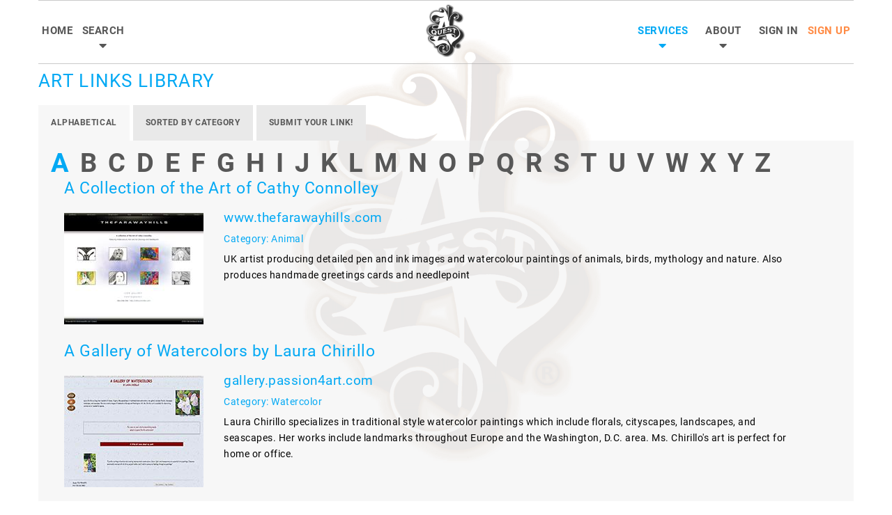

--- FILE ---
content_type: text/html
request_url: https://www.artquest.com/AdFTemplate.html
body_size: 3663
content:
<div class="row slider-j">
    <div class="pf_output_container">
        <div class="page_title_wrapper no_subtitle custom-title-heading">
            <div class="page_title" style="transform: translateY(9px);">

                <img style="display:block;" class="header-image-titles" src="/Content/img/hr-featured.png" />
            </div><!-- .page_title -->

        </div>

        <div id="featured_listings" style="position:relative;margin:0 auto;top:0px;left:0px;width:1165px;height:200px;overflow:hidden;visibility:hidden;">
            <!-- Loading Screen -->
            <div data-u="loading" style="position:absolute;top:0px;left:0px;background-color:rgba(0, 0, 0, 0.7);"></div>
            <div id="slides-c" data-u="slides" style="cursor:default;position:relative;top:0px;left:0px;width:1165px;height:200px;overflow:hidden;">

            </div>
            <!-- Bullet Navigator -->
            <div data-u="navigator" Class="jssorb055" style="position:absolute;bottom:12px;right:12px;" data-autocenter="1" data-scale="0.5" data-scale-bottom="0.75">
                <div data-u="prototype" Class="i" style="width:16px;height:16px;">
                    <svg viewbox="0 0 16000 16000" style="position:absolute;top:0;left:0;width:100%;height:100%;">
                        <rect Class="b" x="2200" y="2200" width="11600" height="11600"></rect>
                    </svg>
                </div>
            </div>
            <!-- Arrow Navigator -->
            <div data-u="arrowleft" Class="jssora073" style="width:50px;height:50px;top:0px;left:30px;" data-autocenter="2" data-scale="0.75" data-scale-left="0.75">
                <svg viewbox="0 0 16000 16000" style="position:absolute;top:0;left:0;width:100%;height:100%;">
                    <Path Class="a" d="M4037.7,8357.3l5891.8,5891.8c100.6,100.6,219.7,150.9,357.3,150.9s256.7-50.3,357.3-150.9 l1318.1-1318.1c100.6-100.6,150.9-219.7,150.9-357.3c0-137.6-50.3-256.7-150.9-357.3L7745.9,8000l4216.4-4216.4 c100.6-100.6,150.9-219.7,150.9-357.3c0-137.6-50.3-256.7-150.9-357.3l-1318.1-1318.1c-100.6-100.6-219.7-150.9-357.3-150.9 s-256.7,50.3-357.3,150.9L4037.7,7642.7c-100.6,100.6-150.9,219.7-150.9,357.3C3886.8,8137.6,3937.1,8256.7,4037.7,8357.3 L4037.7,8357.3z"></Path>
                </svg>
            </div>
            <div data-u="arrowright" Class="jssora073" style="width:50px;height:50px;top:0px;right:30px;" data-autocenter="2" data-scale="0.75" data-scale-right="0.75">
                <svg viewbox="0 0 16000 16000" style="position:absolute;top:0;left:0;width:100%;height:100%;">
                    <Path Class="a" d="M11962.3,8357.3l-5891.8,5891.8c-100.6,100.6-219.7,150.9-357.3,150.9s-256.7-50.3-357.3-150.9 L4037.7,12931c-100.6-100.6-150.9-219.7-150.9-357.3c0-137.6,50.3-256.7,150.9-357.3L8254.1,8000L4037.7,3783.6 c-100.6-100.6-150.9-219.7-150.9-357.3c0-137.6,50.3-256.7,150.9-357.3l1318.1-1318.1c100.6-100.6,219.7-150.9,357.3-150.9 s256.7,50.3,357.3,150.9l5891.8,5891.8c100.6,100.6,150.9,219.7,150.9,357.3C12113.2,8137.6,12062.9,8256.7,11962.3,8357.3 L11962.3,8357.3z"></Path>
                </svg>
            </div>
        </div>

        <!--
        <input id="playButton" type="button" value="Play" />
        <input id="pauseButton" type="button" value="Pause" />
        <input id="gotoButton" type="button" value="See Another Set Of 5" />
        <input id="playToButton" type="button" value="PlayTo" />
        <input id="nextButton" type="button" value="Next" />
        <input id="prevButton" type="button" value="Prev" />
        <input id="autoPlayButton" type="button" value="AutoPlay" />-->

    </div>
</div>

--- FILE ---
content_type: text/css
request_url: https://www.artquest.com/Content/css/custom-header.css
body_size: 39018
content:

/* Custom CSS */
.menu_logo {
    padding: 27px 0 26px 27px;
}

.header_menu_table {
    height: 80px;
}


::selection {
    background: #03A9F4;
}

::-moz-selection {
    background: #03A9F4;
}

.main_header nav ul.menu > li > a {
    line-height: 80px;
}

.main_header .menu > li:hover > ul.sub-menu {
    top: 80px !important;
}

a {
    color: #03A9F4;
}

    a:hover {
        color: #adadad;
    }

/* Custom Fonts */
h1, h1 a, h1 span,
.postcomment,
.comment-reply-title,
.comment-reply-title small,
.cancel-comment-reply-link {
    font-size: 26px;
    line-height: 28px;
}

h2, h2 a, h2 span {
    font-size: 22px;
    line-height: 24px;
}

h3, h3 a, h3 span {
    font-size: 20px;
    line-height: 22px;
}

h4, h4 a, h4 span {
    font-size: 18px;
    line-height: 20px;
}

h5, h5 a, h5 span {
    font-size: 15px;
    line-height: 17px;
}

h6, h6 a, h6 span, span.subtitle {
    font-size: 12px;
    line-height: 14px;
}

    h1, h2, h3, h4, h5, h6,
    span.subtitle,
    h1 span, h2 span, h3 span, h4 span, h5 span, h6 span,
    h1 small, h2 small, h3 small, h4 small, h5 small, h6 small,
    h1 a, h2 a, h3 a, h4 a, h5 a, h6 a,
    .portfolio_columns_title h5 a:hover,
    .countdown-amount,
    .countdown-period {
        color: #575757;
        -moz-osx-font-smoothing: grayscale;
        -webkit-font-smoothing: antialiased;
    }

.page_title h1 {
    font-size: 26px;
    line-height: 26px;
}

h1, h2, h3,
h1 span, h2 span, h3 span,
h1 small, h2 small, h3 small,
h1 a, h2 a, h3 a,
.countdown-amount,
.countdown-period {
    font-weight: 400;
}

h4, h5, h6,
span.subtitle,
h4 span, h5 span, h6 span,
h4 small, h5 small, h6 small,
h4 a, h5 a, h6 a {
    font-weight: bold;
}

.page_title_wrapper,
.bg_title.with_subtitle {
    border-left: 3px solid #03A9F4;
}

.sub_heading {
    color: #ffffff;
}

.highlighted_colored {
    background: #03A9F4;
}

.dropcap.type2 {
    color: #03A9F4;
}

blockquote.q_dark .blockquote_wrapper,
blockquote.q_dark p,
blockquote .author {
    color: #717171;
}

blockquote.q_colored:before {
    color: #03A9F4;
}

.likes_and_share a {
    background: #03A9F4;
}

body {
   background: rgba(255, 255, 255, 0.95);
}

* {
    font-family: Roboto;
}

p, td, div {
    color: black;
    font-size: 14px;
    font-weight: 500;
    line-height: 23px;
}

.black-text {
    color:black;
}

p {
    margin: 0 0 23px 0;
}

table, th, td {
    border: #d7d7d7 1px solid;
}

.widget_calendar tfoot {
    border-color: #717171;
}

.right-sidebar-block,
.left-sidebar-block {
    border-color: #1e1f24;
}

/* Header & Menus */
/*header.main_header {
    background: #ffffff;
}*/

.main_header nav ul.menu > li:before {
    background: white;
}

.main_header nav ul.menu > li > a,
ul.mobile_menu > li > a {
    color: #575757;
    font-size: 12px;
}

.main_header nav ul.sub-menu li {
    border: 1px solid #b0b0b0 !important;
}

.main_header nav ul.sub-menu > li, ul.mobile_menu ul.sub-menu > li:not(:first-child) {
    border-top: none !important;
    background: rgba(255, 255, 255, 0.96) ;
}

.main_header nav ul.sub-menu > li,
ul.mobile_menu ul.sub-menu > li {
    /*background: #000000;*/
}

    ul.mobile_menu ul.sub-menu > li > a,
    ul.mobile_menu ul.sub-menu > li > a,
    .main_header nav ul.sub-menu > li > a,
    .main_header nav ul.sub-menu > li > a {
        color: #575757;
        font-size: 11px;
    }

    ul.mobile_menu > li.current-menu-ancestor > a,
    ul.mobile_menu > li.current-menu-item > a,
    ul.mobile_menu > li.current-menu-parent > a,
    ul.mobile_menu ul.sub-menu > li.current-menu-ancestor > a,
    ul.mobile_menu ul.sub-menu > li.current-menu-item > a,
    ul.mobile_menu ul.sub-menu > li.current-menu-parent > a,
    .main_header nav ul.menu > li > a:hover,
    .main_header nav ul.menu > li.current-menu-ancestor > a,
    .main_header nav ul.menu > li.current-menu-item > a,
    .main_header nav ul.menu > li.current-menu-parent > a {
        color: #03A9F4;
    }

    ul.mobile_menu ul.sub-menu > li > a:before,
    .main_header nav ul.sub-menu > li > a:before {
       
    }

    .main_header nav ul.sub-menu > li > a:hover:before,
    .main_header nav ul.sub-menu > li.current-menu-ancestor > a:before,
    .main_header nav ul.sub-menu > li.current-menu-item > a:before,
    .main_header nav ul.sub-menu > li.current-menu-parent > a:before {
        background: #ffffff;
    }

    .main_header nav ul.sub-menu > li.menu-item-has-children > a:after {
        color: #acacac;
    }

    .main_header nav ul.sub-menu > li.menu-item-has-children:hover > a:after,
    .main_header nav ul.sub-menu > li.current-menu-ancestor > a:after,
    .main_header nav ul.sub-menu > li.current-menu-item > a:after,
    .main_header nav ul.sub-menu > li.current-menu-parent > a:after {
        color: #ffffff;
    }

    .main_header nav ul.sub-menu > li:hover > a,
    .main_header nav ul.sub-menu > li.current-menu-ancestor > a,
    .main_header nav ul.sub-menu > li.current-menu-item > a,
    .main_header nav ul.sub-menu > li.current-menu-parent > a {
        background: #03A9F4;
        color: #ffffff;
    }

.main_header nav ul.sub-menu li {
    border-top: 1px solid #131313;
}

.main_header nav ul.sub-menu > li:first-child {
    border: none;
}

.main_header nav ul.menu > li > .sub-menu:before {
    border-bottom: #000000 5px solid;
}

.main_header nav ul.menu > li > .sub-menu > li:first-child:before {
    border-bottom: #03A9F4 5px solid;
}

.header_part.hb_html {
    color: #adadad;
    font-size: 14px;
    font-weight: 500;
    line-height: 23px;
}

footer.main_footer {
    background: #19191c;
}

.copyright {
    color: #adadad;
}

.footer_socials li a:hover {
    background-color: #3B5998;
}

/* Forms */
select,
input[type="text"],
input[type="email"],
input[type="password"],
textarea {
    /*background: #26272b;
    color: #ffffff;*/
}

    input[type="text"]:-webkit-autofill,
    input[type="email"]:-webkit-autofill,
    input[type="password"]:-webkit-autofill {
        -webkit-box-shadow: 0 0 0px 1000px #26272b inset;
        -webkit-text-fill-color: #ffffff !important;
    }

    input[type="text"]::-webkit-input-placeholder,
    input[type="email"]::-webkit-input-placeholder,
    input[type="password"]::-webkit-input-placeholder,
    textarea::-webkit-input-placeholder {
        color: #ffffff !important;
    }

    input[type="text"]::-moz-placeholder {
        color: #ffffff !important;
    }

    input[type="email"]::-moz-placeholder {
        color: #ffffff !important;
    }

    input[type="password"]::-moz-placeholder {
        color: #ffffff !important;
    }

    textarea::-moz-placeholder {
        color: #ffffff !important;
    }

.search_button {
    background: #03A9F4;
}
/* Templates */
.fs_controls_append,
.fs_title_wrapper_type2 {
    background: #000000;
}

.copyright,
.strip-text,
.fs_title_wrapper {
    border-left: 3px solid #03A9F4;
}

.fs_share_fadder {
    background: rgba(0,0,0, 0.75);
}

.fs_share_block .fs_share_block_wrapper a {
    background: #000000;
}

    .fs_share_block .fs_share_block_wrapper a:hover {
        background: #03A9F4;
    }

.gallery_fullscreen header.main_header {
    top: -80px;
}

.strip-item .strip_fadder {
    background: rgba(0,0,0, 0);
}

.strip-item:hover .strip_fadder,
.bg404:before,
.fw_background.cs_background:before {
    background: rgba(0,0,0, 0.8);
}

@media only screen and (max-width: 760px) {
    .strip-item .strip_fadder {
        background: rgba(0,0,0, 0.8);
    }
}

.strip-title {
    color: #ffffff;
}

.strip-caption {
    color: #ffffff;
}

.flow_container li .flow_fadder {
    background: rgba(0,0,0, 1);
}

.flow_container li.currentStep .flow_fadder {
    background: rgba(0,0,0, 0);
}

.flow_container li.prevStep .flow_fadder,
.flow_container li.nextStep .flow_fadder {
    background: rgba(0,0,0, 0.4);
}

.flow_container li.prevStep2 .flow_fadder,
.flow_container li.nextStep2 .flow_fadder {
    background: rgba(0,0,0, 0.65);
}

.flow_reflection:before {
    background: -moz-linear-gradient(top, rgba(0,0,0,1) 50%, rgba(0,0,0,0) 100%); /* FF3.6-15 */
    background: -webkit-linear-gradient(top, rgba(0,0,0,1) 50%,rgba(0,0,0,0) 100%); /* Chrome10-25,Safari5.1-6 */
    background: linear-gradient(to bottom, rgba(0,0,0,1) 50%,rgba(0,0,0,0) 100%); /* W3C, IE10+, FF16+, Chrome26+, Opera12+, Safari7+ */
}

.title404,
.pp_title {
    color: #ffffff;
}

    .title404 span,
    .pp_title span {
        color: #03A9F4;
    }

.text404,
.pp_wrapper .pp_notify {
    color: #ffffff;
}

/* Widgets */
.prefooter {
    background: #0b0b0d;
}

.sidepanel p,
.sidepanel div,
.sidepanel td {
    color: #adadad;
}

.widget_title {
    color: #fffafa;
    font-weight: bold;
}

.widget_search .widget_search_link_button {
    background: #03A9F4;
}

.sidepanel a,
.widget_calendar caption {
    color: #d9d9d9;
}

    .sidepanel a:hover {
        color: #03A9F4;
    }

.widget_product_categories ul li,
.widget_nav_menu ul li a,
.widget_archive ul li,
.widget_pages ul li a,
.widget_recent_entries ul li,
.widget_meta ul li,
.widget_recent_comments ul li {
    border-bottom: 1px solid #343539;
}

.widget_categories ul li {
    border-top: 1px solid #343539;
}

    .widget_product_categories ul li:before,
    .widget_nav_menu ul li a:before,
    .widget_archive ul li:before,
    .widget_pages ul li:before,
    .widget_categories ul li:before,
    .widget_recent_entries ul li:before,
    .widget_meta ul li:before,
    .widget_recent_comments ul li:before {
        background: #2d2d2d;
    }

.widget_nav_menu ul li a:hover:before {
    background: #03A9F4;
}

.widget_calendar table,
.widget_calendar td,
.widget_calendar th {
    border-color: #343539;
}

.widget_tag_cloud a:hover {
    background: #03A9F4;
}

/* Modules */
.featured_item_fadder,
.gallery_fadder {
    background: rgba(0,0,0, 0);
}

.img_block:hover .featured_item_fadder,
.img_block:hover .gallery_fadder {
    background: rgba(0,0,0, 0.85);
}

.portfolio_columns_title h5,
.featured_items_body h5,
.team_title {
    border-left: 3px solid #03A9F4;
}

.featured_items_category a {
    color: #adadad;
}

    .featured_items_category a:hover {
        color: #03A9F4;
    }

.featured_items_body h5 a:hover {
    color: #ffffff;
}

#dm_fullscreen {
    background: rgba(0,0,0, 0.9);
}

.promoblock_wrapper {
    border-left: 3px solid #03A9F4;
}

.shortcode_button.btn_type5,
.shortcode_button.btn_type1:hover,
.shortcode_button.btn_type2:hover,
.shortcode_button.btn_type3:hover {
    background: #03A9F4;
}

hr.type3 {
    border-color: #03A9F4;
}

.module_partners ul:before {
    background: #000000;
}

.module_partners ul li .item_wrapper a {
    background: rgba(0,0,0, 0);
}

    .module_partners ul li .item_wrapper a:hover {
        background: rgba(0,0,0, 0.5);
    }

ul.fliper_filter a,
.load_more_works,
.load_more_works:hover,
.shortcode_messagebox .box_content,
.shortcode_messagebox .box_content p {
    font-size: 12px;
    line-height: 14px;
    color: black;
    -moz-osx-font-smoothing: grayscale;
    -webkit-font-smoothing: antialiased;
}

    .shortcode_messagebox .box_content,
    .shortcode_messagebox .box_content p {
    color: white;
    }

.price_item.most_popular .price_item_title {
    background: #03A9F4;
}

.price_item.most_popular .item_cost_wrapper h3,
.price_item.most_popular .item_cost_wrapper h6 {
    color: #03A9F4;
}

.price_item .price_item_btn a.btn_type1:hover {
    background: #03A9F4;
}

/* Portfolio */
.module_portfolio .pagerblock li a:hover,
.fliper_filter a:hover {
    color: #03A9F4;
}

.fliper_filter_wrapper .filter_ico,
.fliper_filter_wrapper .filter_ico:before,
.fliper_filter_wrapper .filter_ico:after {
    background: #ffffff;
}

.like_fullscreen_type .fliper_filter_block {
    background: #111113;
}

.like_fullscreen_type .filter_ico,
.like_fullscreen_type .filter_ico:before,
.like_fullscreen_type .filter_ico:after {
    background: #acacac;
}

.like_fullscreen_type .fliper_filter a {
    color: #acacac;
}

    .like_fullscreen_type .fliper_filter li.selected a,
    .like_fullscreen_type .fliper_filter a:hover {
        color: #03A9F4;
    }

.portfolio_item_meta i,
.portfolio_likes i,
.portfolio_likes span {
    color: #ffffff;
}

.portfolio_grid_title h5 a:hover,
.portfolio_columns_title .portfolio_likes:hover i,
.portfolio_columns_title .portfolio_likes:hover span {
    color: #03A9F4;
}

.portfolio_columns_title .portfolio_likes.photo_count:hover i,
.portfolio_columns_title .portfolio_likes.photo_count:hover span {
    color: #ffffff;
}

.portfolio_control_bar {
    background: #000000;
}

.portfolio_item_wrapper .portfolio_item_fadder {
    background: rgba(0,0,0, 0);
}

.portfolio_item_wrapper:hover .portfolio_item_fadder {
    background: rgba(0,0,0, 0.85);
}

.portfolio_item_content .portfolio_content_wrapper {
    border-left: 3px solid #03A9F4;
}

.single_meta .meta-item i {
    color: #ffffff;
    -moz-osx-font-smoothing: grayscale;
    -webkit-font-smoothing: antialiased;
    font-weight: 500;
}

.comment_meta a,
.comment_meta,
.comment_meta span,
.single_page .tags_area a,
.single_meta .meta-item a,
.single_meta .meta-item,
.single_meta .meta-item span,
.blog_item_wrapper .portfolio_grid_title .grid_block_meta .gb_meta_item {
    font-size: 12px;
    line-height: 14px;
    color: #ffffff;
    -moz-osx-font-smoothing: grayscale;
    -webkit-font-smoothing: antialiased;
    font-weight: 500;
}

    .comment_meta i,
    .blog_item_wrapper .portfolio_grid_title .grid_block_meta .gb_meta_comment i {
        color: #ffffff;
    }

    .single_meta .meta-item a:hover,
    .comment_meta a:hover {
        color: #03A9F4;
    }

.nivo-directionNav .nivo-prevNav:hover,
.nivo-directionNav .nivo-nextNav:hover {
    background: #03A9F4;
}

.single_page .tags_area h6,
.single_page .tags_area a {
    color: #717171;
}

    .single_page .tags_area a:hover,
    .comment_form_subtitle a:hover {
        color: #03A9F4;
    }

input[type="submit"] {
    background: #03A9F4;
}

    input[type="submit"]:hover {
        background: #26272b;
    }

.hp_likes_and_share:before,
.hp_likes_and_share,
.hp_border_top,
.hp_border_bottom {
    background: #000000;
}

.hp_border_top {
    height: 147px;
}

.hp_content_wrapper {
    padding-top: 147px;
}

.default_pager .pagerblock li a:hover,
.module_blog .pagerblock li a:hover,
.portfolio_control_wrapper .pagerblock li a:hover,
.meta-item.gallery_likes_add:hover,
.meta-item.gallery_likes_add:hover i,
.meta-item.gallery_likes_add:hover span,
.page_title a:hover,
.page-link a:hover {
    color: #03A9F4;
}

.featured_items_body h5 a:hover {
    color: #03A9F4;
}

/* PRELOADER */
.preloader:before,
.preloader:after {
    background: #000000;
}

.preloader span {
    color: #adadad;
}

.preloader_line {
    background: #191919;
}

.preloader_line_bar1,
.preloader_line_bar2 {
    background: #343539;
}

.custom-title-heading {
    border-left: none;
    padding-right: 0px;
}

    .custom-title-heading h1 {
        text-align: center;
    }

.page_title_wrapper {
    margin-top: 15px;
}

body {
    background-image: url(/Content/img/art-quest-bg-logo.png);
    background-repeat: no-repeat;
    background-position: center center;
    background-attachment: fixed;
}

.main_header nav ul.menu > li a {
    font-weight: bold;
    font-size: 15px !important;
    text-decoration: none;
}

.widget_search .widget_calendar:before {
    content: "\f073";
    font-family: 'FontAwesome';
    position: absolute;
    left: 50%;
    top: 50%;
    margin: -10px 0 0 -10px;
    width: 20px;
    height: 20px;
    text-align: center;
    line-height: 20px;
    font-size: 14px;
    color: #fff;
}

.custom-title {
    border-left: 3px solid #03A9F4;
    padding-left: 10px;
}

.header-image-titles {
    margin: auto;
}

#featured_listings .jssorb055 .i .b {
    fill: #e65754;
}

.menu_logo {
    padding: 0px 2px 4px 0px;
}

input[type="number"] {
    width: 102px;
    height: 30px;
    border: none;
    color: black;
    padding-left: 13px;
}

select, input[type="text"], input[type="number"], input[type="email"], input[type="password"], textarea {
    /*background: rgba(255, 255, 255, 0.81);*/
}

    select, input[type="text"], input[type="number"], input[type="email"], input[type="url"], input[type="password"], textarea {
        text-transform: none;
        border: 1px solid #ccc;
    }

header.main_header {
    /* box-shadow: inset 0px 0px 4px -1px #acacac; */
    padding-top: 5px;
    padding-bottom: 5px;
    border: 1px solid #acacaca6;
    border-left: none;
    border-right: none;
    z-index: 20000000;
   
}

.contact-info li {
    margin: 0;
    padding: 0px;
    min-height: 0px;
}

ul.contact-info {
    margin: 0;
    padding: 0px;
}


li i.fa.fa-caret-down {
    position: relative;
    right: 50%;
    top: 23px;
}

hr.zero-height {
    height: 0px;
}

.Center-Text {
    text-align: center;
}


/*Link Library*/



.main-link, .link-title {
    font-size: 23px;
    font-weight: 400;
    text-transform: initial;
}

.main-link {
    display: block;
    padding: 10px;
    padding-top:5px;
    padding-left: 0px;
    padding-bottom: 19px;
}


.link-title {
    margin-bottom: 0px !important;
}

.secondary-link {
    font-size: 19px;
}


.link-content {
    display: inline-block;
    vertical-align: top;
    padding-left: 19px;
    max-width: 75%;
}

li.link {
    margin-bottom: 30px;
}

.visible {
    visibility: visible;
    opacity: 1;
    transition: opacity 2s linear;
}

.hidden {
    visibility: hidden;
    opacity: 0;
    transition: visibility 0s 2s, opacity 2s linear;
    display: none;
}

.link-description::first-letter {
    text-transform: capitalize;
}

li.tt.selected a {
    color: #03A9F4;
    font-weight: bold;
}

.custom-right-nav-arrow {
    float: right;
    list-style: none;
    right: -5px;
    position: relative;
    top: 2px;
}



.Credit-Card {
    margin-top: 10px;
    border: 1px solid;
    padding: 10px;
    width: 401px;
    border-radius: 10px;
    height: 185px;
}

    .Credit-Card .CCTransactions, .CCNumber div, .CCName div {
        left: 11px;
        top: 61px;
    }

    .Credit-Card div span {
        letter-spacing: 2px;
        font-size: 20px;
        color: #575757;
    }

.Credit-Card {
    position: relative;
    margin-left: 0px !important;
}

.CCName {
    position: absolute;
    bottom: 17px;
    font-weight: bold;
}

.CCNumber {
    bottom: 48px;
    position: absolute;
}

    .CCNumber span {
        letter-spacing: 9px;
        font-size: 22px;
    }

.CCExpiration {
    position: absolute;
    bottom: 49px;
    right: 7px;
}

.CCTransactions {
    position: absolute;
}

.CCExpiration .Month, .CCExpiration .Month, .CCExpiration .Month {
}

.CCExpired {
    background: #ffcdcd;
}

.CCUserStatus {
    position: absolute;
    right: 10px;
}

    .CCUserStatus label {
        position: relative;
        top: -2px;
    }

.AddCreditCardBtn {
    float: right;
    position: relative;
    top: -20px;
}

.Credit-Card {
    margin-left: 12px !important;
}

.Show-Message {
    display: block;
}

.Hide-Message {
    display: none;
}

.Green {
    background-color: green !Important;
}

.Greeting-Label {
    color: #575757;
    font-size: 22px;
    z-index: 999999;
    text-shadow: 3px 2px 3px white;
    line-height: 38px;
    float: left;
    background: url(/Content/img/logo-sm-opacity.png);
    background-repeat: no-repeat;
    background-position: center;
    text-transform: capitalize;
}.Passive-Color-Logo {
    opacity: 0.3;
}

 .Please-Wait {
     text-align: center;
    
     vertical-align: middle;
     top: 181px;
     position: relative;
     width: auto;
     font-weight: 900;
     z-index: 999999; 
     margin-top: -103px;
 }

.Please-Wait h2 {
    font-size: 46px;
    font-weight: 900;
}

.Opacity-05 {
    opacity: 0.4;
}


.Expired-Message {
    position: absolute;
    top: 33px;
    left: 20px;
    font-weight: 600;
    color: red;
}

.Payment-Status-Message {
    position: absolute;
    right: 15px;
}

.close-x, .status-message {
    font-size: 14px;
    font-weight: bold;
}

.red {
    color: #E91E63;
}

.CCDisabled {
    background: #cfcfcf;
}

#Add-Link p {
    margin:0px;
}

.Dislpay-Inline-Block {
    display: inline-block;
}

.Link-Wrapper {
    border: 1px solid #b7b7b7;
    padding: 9px;
    margin-bottom: 20px;
    background: rgba(255, 255, 255, 0.75);
}

.Link-Label-Info {
    font-weight: normal;

}

.Link-Edit-Label, .Link-Delete-Label {
    position: absolute;
   
    font-size: 20px;
}
.Link-Edit-Label {
    right: 6px;
}

.Link-Delete-Label {
    left: 6px;
    color: red;
    position: relative;
    top: 7px;
    font-size: 13px;
}

.module_cont {
    margin-left: 0px !important;
}

.price-label {
    font-size: 13px;
    position: absolute;
    right: -15px;
    bottom: 0px;
}

.listing {
    display:inline-block;
   
}

    

    .listing div {
        letter-spacing:0px;
    }

span.price {
    
    font-size: 14px;
}



.listing-gallery {
    text-align: center;
}

.more {
    display: none;
  
}

.listing-gallery.show-more .more {
    display: block;
  
}

.listing-gallery.show-with-frames .link-snapshot {
    box-shadow: 0px 0px 6px 2px rgb(167, 167, 167);
    
    border: 5px solid white;
    /*max-width: 100%;*/
    opacity: 1;
}
.listing-gallery .listing {
    padding-left: 3px;
    padding-right: 3px;
    padding-bottom: 29px;
    position: relative;
}


ul.sub-menu li i {
    padding-right: 10px;
}

.filter {
    display:inline-block;
}

    /*.filter:not(:first-child) {
        padding-left: 20px;
    }*/

.link-snapshot {
    -webkit-transition: width 2s; /* Safari */
    transition: width 2s;
   
}


.ui-select .ui-btn {
    border-radius: 0px !Important;
    padding: 5px 10px;
    border: 1px solid #ccc;
    height: 35px;
    box-shadow: none;
    position: relative;
    top: -1px;
    font-family: Roboto;
    font-weight: normal;
    font-size: 14px;
}

.ui-page-theme-a .ui-btn, html .ui-bar-a .ui-btn, html .ui-body-a .ui-btn, html body .ui-group-theme-a .ui-btn, html head + body .ui-btn.ui-btn-a, .ui-page-theme-a .ui-btn:visited, html .ui-bar-a .ui-btn:visited, html .ui-body-a .ui-btn:visited, html body .ui-group-theme-a .ui-btn:visited, html head + body .ui-btn.ui-btn-a:visited {
    background-color: #ffffff;
    border-color: #ddd;
    /* color: #333; */
    text-shadow: 0 1px 0 #f3f3f3;
}

.ui-select .ui-btn > span:not(.ui-li-count) {
    position: relative;
    top: 3px;
}

select {
    background: white;
    color: black;
}

.ui-page-theme-a .ui-btn {
    background-color: #ffffff !Important;
}

.ui-btn-corner-all, .ui-btn.ui-corner-all, .ui-slider-track.ui-corner-all, .ui-flipswitch.ui-corner-all, .ui-li-count {
    border-radius:0;
}

.ui-page-theme-a .ui-btn {
    -webkit-box-shadow: none !important;
    -moz-box-shadow: none !important;
    box-shadow: none;
    border: 1px solid darkgrey;
}

.ranges li {
  
    width: 47%;
    display: inline-block;
    margin-right: 8px;
}

.daterangepicker .ranges ul {
    width: 320px !important;
}

.daterangepicker.dropdown-menu.ltr.opensleft {
    right: 547.469px;
}

.NN {
    display: none;
}

form .row {
    padding-top: 7px;
}




                                                                                                            .checkbox-wrapper {
     padding-top: 11px;
     padding-left: 4px;
     width: 100%;    
 }

.checkbox-element {
    display: inline-block;
}

.checkbox-label-text {
    display: inline-block;
    position: relative;
    top: -2px;
    left: 2px;
}


.listing {
    position:relative;
}

/*.listing .edit {
    position: absolute;
    top: 1px;
    right: 7px;
    font-size: 30px;
    color: #1ab1f5;
    background: #ffffffd4;
    border-bottom-left-radius: 8px;
    padding-left: 7px;
    padding-bottom: 2px;
    padding-top: 2px;
}

.listing .delete {
    position: absolute;
    top: 1px;
    left: 7px;
    font-size: 30px;
    color: #F44336;
    background: #ffffffd4;
    border-bottom-right-radius: 8px;
    padding-left: 7px;
    padding-bottom: 2px;
    padding-top: 2px;
    padding-right: 4px;
}

.listing .public-view {
    position: absolute;
    top: 1px;
    left: 7px;
    font-size: 30px;
    color: #F44336;
    background: #ffffffd4;
    border-bottom-left-radius: 8px;
    border-bottom-right-radius: 8px;
    padding-left: 7px;
    padding-bottom: 2px;
    padding-top: 2px;
    transform: translate3d(-50%,-50%);
    left: 52%;
    transform: translate(-50%, 0);
    
}*/


.listing-action-section i {
    color: #575757;
    font-size: 24px;
    padding-left: 5px;
    padding-right: 5px;
}


   

[data-show-listing-action='True'] .listing-action-section {
    display: block;
}


/*.listing-action-section {
    display: none;
}*/

h6.filter-title {
    font-size: 17px;
}


[data-is-logged-in='False'] .SaveDisplaySettings {
    display:none;
} 


input[type="password"] {
    background: white;
    color: black;
}

.meta {
    text-align: left;
    padding-top: 5px;
}

.meta > span:first-child {
    display: inline-block;
    width: 75px;
}

    .meta .title {
        font-weight: bold;
        width: 72px !important;
        display: inline-block;
    }

.content_wrapper > .container {
    padding-bottom: 30px;
}

input[type="text"], input[type="email"] {
    
    color: black;
}

input[type="text"]::placeholder { /* Chrome, Firefox, Opera, Safari 10.1+ */
    color: black;
    opacity: 1; /* Firefox */
}

input[type="text"]:-ms-input-placeholder { /* Internet Explorer 10-11 */
    color: black;
}

input[type="text"]::-ms-input-placeholder { /* Microsoft Edge */
    color: black;
}

select {
    background: url(/Content/img/down4-16.png) no-repeat 94% 56% !important;
}


.listing {
    width: 32.4%;
    padding-left: 20px;
}

    .listing .l-link {
        background-color: #f3f3f3ab;
        height: 250px;
        margin: 0 auto;
        display: block;
        position: relative;
        overflow: hidden;
        background-clip: content-box;
        border: 1px solid #ccc;
        border-bottom-left-radius: 5px;
        border-bottom-right-radius: 5px;
        z-index: 10;
        margin-right: -2px;
        box-shadow: rgb(99 99 99 / 20%) 0px 2px 8px 0px;
        padding: 1px;
    }

div#Search-Page .listing .l-link {
    margin-right: 0px;
}

.listing .l-link.gallery {
    background-color: #414141ab;
}

.listing .link-snapshot {
    margin: 0 auto;
    display: block;
    width: auto;
    position: absolute;
    max-width: calc(100% - 20px);
    /* max-height: calc(100% - 20px); */
    /* bottom: 50%; */
    /* top: 50%; */
    /* left: 0; */
    /* right: 0; */
    mix-blend-mode: initial;
    box-shadow: initial;
    width: auto;
    position: absolute;
    max-width: calc(100% - 2px);
    max-height: calc(100% - 2px);
    bottom: 50%;
    top: 50%;
    left: 0;
    right: 0;
    margin: auto;
    width: auto;
    height: auto;
}

    /*.listing .link-snapshot {
        mix-blend-mode: multiply; 
        box-shadow: initial; 
        width: auto; 
        position: absolute;
        max-width: calc(100% - 20px);
        max-height: calc(100% - 20px);
        bottom: 50%;
        top: 50%;
        left: 0;
        right: 0;
        margin: auto;
        background-size: cover;
        background-repeat: no-repeat;
        background-position: 50%;
        padding-left: 6px;
    }*/

.listing-gallery {
    display: -webkit-box;
    display: -ms-flexbox;
    display: flex;
    -webkit-box-orient: horizontal;
    -webkit-box-direction: normal;
    -ms-flex-direction: row;
    flex-direction: row;
    -ms-flex-wrap: wrap;
    flex-wrap: wrap;
    width: 100%;
    text-align: left;
}

.site_wrapper {
    overflow-x: initial;
}

@media only screen and (max-width: 960px) {
    .mobile_header_part {
        padding-left: 10px;
        height: 46px;
    }
}

@media only screen and (max-width: 960px) and (min-width: 760px) {
    .main_wrapper {
        padding: 0px 0;
    }
}


[data-is-logged-in='False'] [data-id='Save-Display-Settings'] {
    display: none !important;
}

.listing-action-section {
    /*background-color: #f3f3f3ab;*/
    background-color:initial;
    border-top-left-radius: 5px;
    border-top-right-radius: 5px;
    display: none;
    height: 26px;
    top: -3px;
    position: relative;
    border: 1px solid #ccc;
}

/*.listing:hover .listing-action-section {
    display:block;
}*/

.listing-action-section {
    display:block;
}

.listing-action-section i:hover {
    /*color: #ed1c24;*/
    /*transition: 0.1s;*/
}

.listing-action-section a[data-col-type-id='1'][data-is-in='True'] i {
    color: #ed1c24 !important;
}

.listing-action-section a[data-col-type-id='2'][data-is-in='True'] i {
    color: #3f51b5bd !important;
}

.listing-action-section a[data-col-type-id='3'][data-is-in='True'] i {
    color: #4caf50bd !important;
}

.listing-action-section {
    /*position:relative;*/
}

    .listing-action-section a.show + div[data-col-type-id='1'],
    .listing-action-section a.show + div[data-col-type-id='2'],
    .listing-action-section a.show + div[data-col-type-id='3'] {
        display: block !important;
        position: absolute;
        background: #373535bd;
        z-index: 56;
        width: 100%;
        height: 251px;
        border-bottom-left-radius: 5px;
        border-bottom-right-radius: 5px;
        top: 34px;
    }

    .listing-action-section a.show + div[data-col-type-id='2'], .listing-action-section a.show + div[data-col-type-id='3'] {
        left: 0px;
    }


    .title.row {
    font-size: 15px;
    color: white;
    padding-top: 4px;
}

    .pop-up > .row {
    margin: auto;
}

a[data-col-type-id='1'] i:hover, a[data-col-type-id='1'].show i {
    color: #ed1c24 !important;
}

a[data-col-type-id='2'] i:hover, a[data-col-type-id='2'].show i {
    color: #3f51b5bd !important;
}

a[data-col-type-id='3'] i:hover, a[data-col-type-id='3'].show i {
    color: #4caf50bd !important;
}

div[data-col-type-id='1']{
      background: #992e45cc !important;
}

div[data-col-type-id='2'] {
    background: #3f51b5bd !important;
}

div[data-col-type-id='3'] {
     background: #4caf50bd !important;
}


.c {
   width: auto;
    padding-right: 35px;
    border: 1px solid #f7f7f7;
  
    position: relative;
    color: white;
}

select.c option {
    color: black;
}

.create-new-collection {
    width: 80%;
    margin: auto;
    display: none;
}

    .create-new-collection.show-block {
        display:block;
    }

.create-new-collection-link {
     margin-top: 5px;
     font-size: small;
}

    .create-new-collection-link a {
        cursor:pointer; 
        color: white;
        text-decoration: none;
    }

    .create-new-collection-link a:hover {
        
        color: white;
       
    }


.add-to-collection, .add-collection-to-list {
    color: white;
    padding-top: 2px;
    padding-bottom: 2px;
        background: transparent !Important;
    border: 1px solid #f7f7f7;
    background: #304dc1;
    height: 30px;
    text-transform: capitalize;
    font-size: 14px;
}

.add-collection-to-list:disabled, .add-to-collection:disabled {
    color: #d5d3d3;
    border: 1px solid #d5d3d3;
}

.notification-label {
    display:none;
}

select.c {
    min-width: 168px;
    
}

.normal-hide{
    display:none;
}

.l-icon i {
    position: relative;
    top: 1px;
}

[data-button-add-collection-artid='15688']:disabled {
    background: #cec7c1;
    color: #a5a5a5;
}

.remove-from-collection {
    height: 30px;
    margin-top: 10px;
    width: 90%;
    padding-top: 7px !important;
    padding-bottom: 6px !important;
    margin-left: 10px;
    margin-right: 10px;
}

    .remove-from-collection.hide-button {
        display:none;
    }

    [data-is-logged-in='True'] .prefooter {
    display: none;
}


    .site_wrapper.fadeOnLoad {
        min-height: calc(100% - 92px - 49px);
}

     body[data-is-logged-in='True'] {
        height:100%;
}

    label.required:after {
    content: "*";
    color: red;
    top: -4px;
    position: relative;
    left: 2px;
}

    label {
    display: inline-block;
    max-width: 100%;
    margin-bottom: 5px;
    font-weight: bold;
}

.nav-button {
    padding-top: 2.5px;
    padding-bottom: 2.5px;
    background: initial;
    padding-left: 5px;
    padding-right: 5px;
    border: 1px solid #ccc;
}

    .nav-button:hover, .nav-button:focus {
        text-decoration: none !important;
       
    }

    .nav-button:hover {
         background: #f7f9f6;
    }

    .nav-button.disabled {
        opacity: 0.5;
        cursor: not-allowed;
        color: gray;
    }

    .listing-gallery select {
    background: url(/Content/img/down4-16-white.png) no-repeat 94% 56% !important;
}

    .select-from > div{
       display: table-cell !important;
}


    .select-from > div:last-child {
      text-align: left!important;
}

.pop-up .row{
    min-height: 30px;
}

button.remove-from-collection {
    border: 1px solid #ffffff91;
}

.delete-icon {
    cursor:pointer;
}

.art-listing-pre-selected {
    padding-top: 8px;
    box-shadow: 0px 0px 17px #00000038;
   
}


/* Collection CSS */
.Collection-Name {
    color: white;
    position: relative;
    top: 22%;
    transform: translateY(-22%);
    font-size: 22px;
    text-align: center;
}

.Collection-Info {
    position: relative;
    top: 41%;
    transform: translateY(-41%);
    font-size: 20px;
    text-align: center;
}

    .Collection-Info .Art-Listings-Count {
        color: #FFEB3B;
    }

    .Collection-Info .Art-Listings-Price {
        color: #000000;
    }

    .Collection-Info .See-Art-Listings {
        font-size: 18px;
        color: #b8e9ff;
        display: inherit;
        text-align: center;
    }


.Page-Header {
    display: table;
    table-layout: fixed;
    width: 100%;
    padding-top: 10px;
    padding-bottom: 10px;
}

    .Page-Header .Page-Title {
        display: table-cell;
        text-align: center;
        vertical-align: middle;
        font-size: 26px;
        color: #03A9F4;
    }

    .Page-Header .Page-Add-New-Button {
        display: table-cell;
        text-align: right;
        vertical-align: middle;
    }

.Page-Content {
    padding-top: 10px;
    padding-bottom: 10px;
}

.l-link.Collection-Type-1, .l-link.Collection-Type-2, .l-link.Collection-Type-3 {
     padding: 5px;
}  

.l-link.Collection-Type-1 {
    background-color:#992e45cc !important;
    border: 1px solid #992e45cc !important;
}

.l-link.Collection-Type-2 {
    background-color:#3f51b5bd !important;
    border: 1px solid #3f51b5bd !important;
}

.l-link.Collection-Type-3 {
    background-color: #4caf50bd !important;
    border: 1px solid #4caf50bd !important;
}


.listing-action-section.Collection-Type-1 {
    border: 1px solid #992e45cc !important;
}

.listing-action-section.Collection-Type-2 {
    border: 1px solid #3f51b5bd !important;
}

.listing-action-section.Collection-Type-3 {
    
}

h1.Page-Title {
  
}

.show-search-tab {
    position: sticky;
    top: 420px;
    background: #03A9F4;
    padding: 15px;
    color: white;
    box-shadow: 2px 2px 5px #dedede;
   
}

#search-art-listings, .search-side-bar {
    transition:width 0.3s ease;
}


.full-art-listings div[data-col-type-id='1'], .full-art-listings div[data-col-type-id='2'], .full-art-listings div[data-col-type-id='3'] {
    width: 376px !Important;
    height: 249px !Important;
}

.search-side-bar-0 {
    width:0% !important;
}

.night-mode .listing-gallery.show-with-frames .link-snapshot {
    box-shadow: none;
}

.night-mode input[type="text"] {
    background-color: transparent;
    color: white;
}

.listing-gallery {
    padding-top: 10px;
    align-items: flex-start;
    justify-content: center;
}

a.fa-linkedin:hover {
    background-color: #0077B5 !important;
}

.Left-Align {
    text-align: left !important;
}

.Center-Align {
    text-align:left !important;
}

.Right-Align {
    text-align:right !important;
}

.listing-action-section {
    display: table;
    width: 100%;
}

    .listing-action-section .l-icon {
        display: table-cell;
        text-align: center;
    }


.not-selectable {
    -webkit-touch-callout: none;
    -webkit-user-select: none;
    -khtml-user-select: none;
    -moz-user-select: none;
    -ms-user-select: none;
    user-select: none;
}

li.coming-up-li a {
    color: #b3b3b3 !important;
}

.lim-text {
    overflow: hidden;
    text-overflow: ellipsis;
    white-space: nowrap;
}


.not-shown, .l-sold {
    width: 100%;
    text-align: center;
    position: relative;
    top: 43%;
    font-weight: bold;
    font-size: 15px;
    color: #575757;
    background: #ffffff7a;
    padding-top: 1px;
    padding-bottom: 4px;
    left: -1%;
    z-index: 1;
}

.l-sold {
    background: rgba(169, 68, 66, 0.82);
    color: #e1e1e1;
    top: 91%;
    width: 101%;
}

.pagination-records-per-page {
    padding-right: 0px !important;
}

.pagination-total-records {
    text-align: center !important;
    padding-right: 0px !important;
    position: relative;
    left: -61px;
}

.acstyp-1 {
    background-color: #ffe4c482;
}

--- FILE ---
content_type: text/css; charset=utf-8
request_url: https://www.artquest.com/public-footer/css?v=X6A5UhH4OTAoNeL1beomW_HTO3GOrw9_gj6OiRsjnVM1
body_size: 516
content:
.sub-menu li.Collection-Type-1{background-color:rgba(153,46,69,.8)!important}.sub-menu li.Collection-Type-1 a{color:#fff!important}.sub-menu li.Collection-Type-2{background-color:rgba(63,81,181,.7411764705882353)!important}.sub-menu li.Collection-Type-2 a{color:#fff!important}.sub-menu li.Collection-Type-3{background-color:rgba(76,175,80,.7411764705882353)!important}.sub-menu li.Collection-Type-3 a{color:#fff!important}input[type="text"]{background-color:initial;color:#000}.collection-name.row input{color:#fff}

--- FILE ---
content_type: application/x-javascript
request_url: https://www.artquest.com/Content/js/sorting.js
body_size: 6734
content:
/* SORTING */
if (jQuery('.fs_blog_module').size() > 0) {
	var $container = jQuery('.fs_blog_module');
} else if (jQuery('#list').size() > 0) {
	var $container = jQuery('#list');
} else {
	var $container = jQuery('.fs_grid_portfolio');
}

jQuery(function () {

    $container.isotope({
        itemSelector: '.element'
    });

    var $optionSets = jQuery('.optionset'),
        $optionLinks = $optionSets.find('a'),
        $showAll = jQuery('.show_all');

    $optionLinks.on('click', function () {
        var $this = jQuery(this);
        // don't proceed if already selected
        if ($this.parent('li').hasClass('selected')) {
            return false;
        }
        var $optionSet = $this.parents('.optionset');
        $optionSet.find('.selected').removeClass('selected');
        $this.parent('li').addClass('selected');
		if ($this.attr('data-option-value') == "*") {
			$container.removeClass('now_filtering');
		} else {
			$container.addClass('now_filtering');
		}

        // make option object dynamically, i.e. { filter: '.my-filter-class' }
        var options = {},
            key = $optionSet.attr('data-option-key'),
            value = $this.attr('data-option-value');
        // parse 'false' as false boolean
        value = value === 'false' ? false : value;
        options[key] = value;
        if (key === 'layoutMode' && typeof changeLayoutMode === 'function') {
            // changes in layout modes need extra logic
            changeLayoutMode($this, options)
        } else {
            // otherwise, apply new options
            $container.isotope(options);
        }
        return false;
    });

    if (jQuery('.fs_blog_module').size() > 0) {
        jQuery('.fs_blog_module').find('img').load(function () {
            $container.isotope('reLayout');
        });
    } else {
        $container.find('img').load(function () {
            $container.isotope('reLayout');
        });
    }
});

jQuery(window).load(function () {
    if (jQuery('.fs_blog_module').size() > 0) {
        jQuery('.fs_blog_module').isotope('reLayout');
        setTimeout("jQuery('.fs_blog_module').isotope('reLayout')", 500);
    } else {
        $container.isotope('reLayout');
        setTimeout("$container.isotope('reLayout')", 500);
    }
    jQuery('.blog_filter a').on('click', function () {
        setTimeout("jQuery('.fs_blog_module').isotope('reLayout')", 800);
    });
});
jQuery(window).resize(function () {
    if (jQuery('.fs_blog_module').size() > 0) {
        jQuery('.fs_blog_module').isotope('reLayout');
    } else {
        $container.isotope('reLayout');
    }
});

jQuery.fn.portfolio_addon = function (addon_options) {
    // Set Variables
    var addon_el = jQuery(this),
        addon_base = this,
        img_count = addon_options.items.length,
        img_per_load = addon_options.load_count,
        $newEls = '',
        loaded_object = '',
        $container = jQuery('.image-grid');

    jQuery('.load_more_works').on('click', function () {
        $newEls = '';
        loaded_object = '';
        var loaded_images = $container.find('.added').size();
        var now_load = '';
        if ((img_count - loaded_images) > img_per_load) {
            now_load = img_per_load;
        } else {
            now_load = img_count - loaded_images;
        }

        if ((loaded_images + now_load) == img_count) {
            jQuery(this).fadeOut();
        }

        var i_start = '';
        if (loaded_images < 1) {
            i_start = 1;
        } else {
            i_start = loaded_images + 1;
        }

        if (now_load > 0) {
            if (addon_options.type == 1) {
                // Portfolio 3-4 Columns
                for (var i = i_start-1; i < i_start+now_load-1; i++) {
                    loaded_object = loaded_object + '<div class="'+ addon_options.items[i].sortcategory +' element portfolio_item added"><div class="portfolio_item_block"><div class="portfolio_item_wrapper"><div class="port_img_block wrapped_img"><a href="' + addon_options.items[i].url + '"><img src="' + addon_options.items[i].src + '" alt=""></a></div><div class="portfolio_columns_info"><div class="portfolio_columns_title"><h5><a href="' + addon_options.items[i].url + '">' + addon_options.items[i].title + '</a></h5><div class="featured_item_content">' + addon_options.items[i].descr + '</div><div class="featured_items_category"><i class="fa fa-paperclip"></i> ' + addon_options.items[i].category + '</div></div></div></div></div></div>';
                }
            }
            if (addon_options.type == 2) {
                // Portfolio Grid (Masonry)
                for (var i = i_start-1; i < i_start+now_load-1; i++) {
                    loaded_object = loaded_object + '<div class="portfolio-listing-item portfolio-grid-item element '+ addon_options.items[i].sortcategory +' added"><div class="portfolio_item_wrapper"><div class="img_block wrapped_img"><a href="' + addon_options.items[i].url + '"><img class="img2preload" src="' + addon_options.items[i].src + '" alt=""><div class="portfolio_item_content"><div class="portfolio_content_wrapper"><h3>' + addon_options.items[i].title + '</h3><h6>' + addon_options.items[i].descr + '</h6><div class="portfolio_item_meta"><div class="meta_comments"><i class="fa fa-comment-o"></i><h6>' + addon_options.items[i].comments + ' comments</h6></div><div class="portfolio_likes gallery_likes_add"><i class="fa fa-heart-o"></i><span class="portfolio_likes_text">' + addon_options.items[i].likes + '</span> <h6>likes</h6></div></div></div></div><div class="portfolio_item_fadder"></div></a></div></div></div>';
                }
            }
            if (addon_options.type == 3) {
                // Portfolio Grid with Title
                for (var i = i_start-1; i < i_start+now_load-1; i++) {
                    loaded_object = loaded_object + '<div class="portfolio-listing-item element '+ addon_options.items[i].sortcategory +' added"><div class="portfolio_item_wrapper"><div class="img_block wrapped_img"><a href="' + addon_options.items[i].url + '"><img class="img2preload" src="' + addon_options.items[i].src + '" alt=""></a></div><div class="portfolio_columns_title portfolio_grid_title"><h5><a href="' + addon_options.items[i].url + '">' + addon_options.items[i].title + '</a></h5><div class="portfolio_likes gallery_likes_add"><i class="fa fa-heart-o"></i><span class="portfolio_likes_text">' + addon_options.items[i].likes + '</span></div></div></div></div>';
                }
            }

            $newEls = jQuery(loaded_object);
            $container.isotope('insert', $newEls, function () {
                $container.isotope('reLayout');
            });
        }

        return false;
    });
}

--- FILE ---
content_type: application/x-javascript
request_url: https://www.artquest.com/Content/js/adF.js
body_size: 6656
content:
jQuery.getScript('/Content/js/jssor.slider-27.5.0.min.js', function () {

    var xhr = new XMLHttpRequest();
    xhr.onreadystatechange = function () {
        if (xhr.readyState === 4) {
            //do something with xhr.responseText
            jQuery(".site_wrapper.container").append(xhr.responseText)

        }
    };
    xhr.open('GET', '/AdFTemplate.html');
    xhr.send(); 


    featured_listings_slider_init = function () {

        var featured_listings_options = {
            $AutoPlay: 8,
            $AutoPlaySteps: 5,
            $SlideDuration: 1500,
            $SlideWidth: 250,
            $Idle: 10000,
            $SlideSpacing: 5,
            $Cols: 5,
            $Align: 457,
            $ArrowNavigatorOptions: {
                $Class: $JssorArrowNavigator$,
                $Steps: 5
            },
            $BulletNavigatorOptions: {
                $Class: $JssorBulletNavigator$
            }
        };

        var featured_listings_slider = new $JssorSlider$("featured_listings", featured_listings_options);

        /*#region responsive code begin*/
        function ScaleSlider() {
            var containerElement = featured_listings_slider.$Elmt.parentNode;
            var containerWidth = containerElement.clientWidth;
            if (containerWidth) {
                var MAX_WIDTH = 1165;

                var expectedWidth = containerWidth;

                if (MAX_WIDTH) {
                    expectedWidth = Math.min(MAX_WIDTH, expectedWidth);
                }

                featured_listings_slider.$ScaleWidth(expectedWidth);
            }
            else {
                window.setTimeout(ScaleSlider, 30);
            }
        }

        ScaleSlider();
        $Jssor$.$AddEvent(window, "load", ScaleSlider);
        $Jssor$.$AddEvent(window, "resize", ScaleSlider);
        $Jssor$.$AddEvent(window, "orientationchange", ScaleSlider);

        function Play(event) {
            featured_listings_slider.$Play();     //enable auto play
        }
        function Pause(event) {
            featured_listings_slider.$Pause();    //disable auto play
        }
        function PlayTo(event) {
            //play to specified slide
            featured_listings_slider.$PlayTo(featured_listings_slider.$CurrentIndex() + 1);
        }
        function GoTo(event) {
            //go to specified slide instantly
            featured_listings_slider.$GoTo(featured_listings_slider.$CurrentIndex() + 5);
        }
        function Next(event) {
            //play to next slide
            featured_listings_slider.$Next();
        }
        function Prev(event) {
            //play to previous slide
            featured_listings_slider.$Prev();
        }
        function AutoPlay(event) {
            //get set auto play
            var autoPlayStatus = featured_listings_slider.$AutoPlay();    //get auto play status
            featured_listings_slider.$AutoPlay(4 + 8);                    //set auto play
            //auto play values
            //0: no auto play
            //1: continuously
            //2: stop at last slide
            //4: stop on click
            //8: stop on user navigation (by arrow/bullet/thumbnail/drag/arrow key navigation)
        }


        function SliderClickEventHandler(slideIndex, event) {
            //slideIndex: the index of slide which is clicked
            //event: native event fired by browser
            console.log('SliderClickEventHandler Occurred');
        }
        featured_listings_slider.$On($JssorSlider$.$EVT_CLICK, SliderClickEventHandler);


        function SliderPositionChangeEventHandler(position, fromPosition, virtualPosition, virtualFromPosition) {
            //continuously fires while carousel sliding
            //position: current position of the carousel
            //fromPosition: previous position of the carousel
            //virtualPosition: current virtual position of the carousel
            //virtualFromPosition: previous virtual position of the carousel

            //console.log('SliderPositionChangeEventHandler Occurred');
            //console.log(fromPosition);
        }
        featured_listings_slider.$On($JssorSlider$.$EVT_POSITION_CHANGE, SliderPositionChangeEventHandler);


        function SliderSwipeEndEventHandler(position, virtualPosition) {
            //position: real position of the carousel
            //virtualPosition: virtual position of the carousel
            //console.log(position);
        }
        featured_listings_slider.$On($JssorSlider$.$EVT_SWIPE_END, SliderSwipeEndEventHandler);



        //$Jssor$.$AddEvent($Jssor$.$GetElement("playButton"), "click", Play);
        //$Jssor$.$AddEvent($Jssor$.$GetElement("pauseButton"), "click", Pause);
        //$Jssor$.$AddEvent($Jssor$.$GetElement("playToButton"), "click", PlayTo);
        //$Jssor$.$AddEvent($Jssor$.$GetElement("gotoButton"), "click", GoTo);
        //$Jssor$.$AddEvent($Jssor$.$GetElement("nextButton"), "click", Next);
        //$Jssor$.$AddEvent($Jssor$.$GetElement("prevButton"), "click", Prev);
        //$Jssor$.$AddEvent($Jssor$.$GetElement("autoPlayButton"), "click", AutoPlay);
        /*#endregion responsive code end*/
    };


    var styles = `div#featured_listings img {width: 250px !important;height: 200px !important;}div#featured_listings {margin-bottom: 30px !Important;}div#featured_listings {box-shadow: 0 14px 28px rgba(0,0,0,0.25), 0 10px 10px rgba(0,0,0,0.22);}.slider-j {border: 1px solid #c9c9c9;margin-top: 28px;margin-bottom: 28px;padding: 10px;width: auto;}`
    var styleSheet = document.createElement("style")
    styleSheet.type = "text/css"
    styleSheet.innerText = styles
    document.head.appendChild(styleSheet)

    jQuery.ajax({
        type: "GET",
        url: "/PublicWebApi/G",
        error: function (xhr, status, error) {
            console.log("AJAX error - data " + data);
        },

        success: function (data) {
            var jsonData = JSON.parse(data);

            for (var i = 0; i < jsonData.length; i++) {
                var object = jsonData[i];
                jQuery("#slides-c").append(
                    "<div><a class='l-link mag' href='/ArtListings/Index?iArtListingID=" + object.SellEntryID + "'><img class='link-snapshot' alt='" + object.ArtTitle + " by " + object.ArtistName + "'  src='data:image;base64," + object.Thumbnail + "' /></a></div>"
                )

            }

            featured_listings_slider_init();

        }
    });

});

--- FILE ---
content_type: application/x-javascript
request_url: https://www.artquest.com/Content/js/jssor.slider-27.5.0.min.js?_=1769628838267
body_size: 65323
content:
/*!
Jssor Slider (MIT license)
*/
/* eslint-disable */
!function (i, h, m, f, d, k, e) { new (function () { }); var c = { E: m.PI, m: m.max, j: m.min, Q: m.ceil, R: m.floor, H: m.abs, pb: m.sin, bc: m.cos, Id: m.tan, Zf: m.atan, fc: m.sqrt, v: m.pow, Md: m.random, $Round: m.round }, g = i.$Jease$ = { $Swing: function (a) { return -c.bc(a * c.E) / 2 + .5 }, $Linear: function (a) { return a }, $InQuad: function (a) { return a * a }, $OutQuad: function (a) { return -a * (a - 2) }, $InOutQuad: function (a) { return (a *= 2) < 1 ? 1 / 2 * a * a : -1 / 2 * (--a * (a - 2) - 1) }, $InCubic: function (a) { return a * a * a }, $OutCubic: function (a) { return (a -= 1) * a * a + 1 }, $InOutCubic: function (a) { return (a *= 2) < 1 ? 1 / 2 * a * a * a : 1 / 2 * ((a -= 2) * a * a + 2) }, $InQuart: function (a) { return a * a * a * a }, $OutQuart: function (a) { return -((a -= 1) * a * a * a - 1) }, $InOutQuart: function (a) { return (a *= 2) < 1 ? 1 / 2 * a * a * a * a : -1 / 2 * ((a -= 2) * a * a * a - 2) }, $InQuint: function (a) { return a * a * a * a * a }, $OutQuint: function (a) { return (a -= 1) * a * a * a * a + 1 }, $InOutQuint: function (a) { return (a *= 2) < 1 ? 1 / 2 * a * a * a * a * a : 1 / 2 * ((a -= 2) * a * a * a * a + 2) }, $InSine: function (a) { return 1 - c.bc(c.E / 2 * a) }, $OutSine: function (a) { return c.pb(c.E / 2 * a) }, $InOutSine: function (a) { return -1 / 2 * (c.bc(c.E * a) - 1) }, $InExpo: function (a) { return a == 0 ? 0 : c.v(2, 10 * (a - 1)) }, $OutExpo: function (a) { return a == 1 ? 1 : -c.v(2, -10 * a) + 1 }, $InOutExpo: function (a) { return a == 0 || a == 1 ? a : (a *= 2) < 1 ? 1 / 2 * c.v(2, 10 * (a - 1)) : 1 / 2 * (-c.v(2, -10 * --a) + 2) }, $InCirc: function (a) { return -(c.fc(1 - a * a) - 1) }, $OutCirc: function (a) { return c.fc(1 - (a -= 1) * a) }, $InOutCirc: function (a) { return (a *= 2) < 1 ? -1 / 2 * (c.fc(1 - a * a) - 1) : 1 / 2 * (c.fc(1 - (a -= 2) * a) + 1) }, $InElastic: function (a) { if (!a || a == 1) return a; var b = .3, d = .075; return -(c.v(2, 10 * (a -= 1)) * c.pb((a - d) * 2 * c.E / b)) }, $OutElastic: function (a) { if (!a || a == 1) return a; var b = .3, d = .075; return c.v(2, -10 * a) * c.pb((a - d) * 2 * c.E / b) + 1 }, $InOutElastic: function (a) { if (!a || a == 1) return a; var b = .45, d = .1125; return (a *= 2) < 1 ? -.5 * c.v(2, 10 * (a -= 1)) * c.pb((a - d) * 2 * c.E / b) : c.v(2, -10 * (a -= 1)) * c.pb((a - d) * 2 * c.E / b) * .5 + 1 }, $InBack: function (a) { var b = 1.70158; return a * a * ((b + 1) * a - b) }, $OutBack: function (a) { var b = 1.70158; return (a -= 1) * a * ((b + 1) * a + b) + 1 }, $InOutBack: function (a) { var b = 1.70158; return (a *= 2) < 1 ? 1 / 2 * a * a * (((b *= 1.525) + 1) * a - b) : 1 / 2 * ((a -= 2) * a * (((b *= 1.525) + 1) * a + b) + 2) }, $InBounce: function (a) { return 1 - g.$OutBounce(1 - a) }, $OutBounce: function (a) { return a < 1 / 2.75 ? 7.5625 * a * a : a < 2 / 2.75 ? 7.5625 * (a -= 1.5 / 2.75) * a + .75 : a < 2.5 / 2.75 ? 7.5625 * (a -= 2.25 / 2.75) * a + .9375 : 7.5625 * (a -= 2.625 / 2.75) * a + .984375 }, $InOutBounce: function (a) { return a < 1 / 2 ? g.$InBounce(a * 2) * .5 : g.$OutBounce(a * 2 - 1) * .5 + .5 }, $GoBack: function (a) { return 1 - c.H(2 - 1) }, $InWave: function (a) { return 1 - c.bc(a * c.E * 2) }, $OutWave: function (a) { return c.pb(a * c.E * 2) }, $OutJump: function (a) { return 1 - ((a *= 2) < 1 ? (a = 1 - a) * a * a : (a -= 1) * a * a) }, $InJump: function (a) { return (a *= 2) < 1 ? a * a * a : (a = 2 - a) * a * a }, $Early: c.Q, $Late: c.R }; var b = i.$Jssor$ = new function () { var j = this, xb = /\S+/g, K = 1, eb = 2, hb = 3, gb = 4, kb = 5, L, r = 0, n = 0, C = 0, x = navigator, qb = x.appName, p = x.userAgent, q = parseFloat; function Gb() { if (!L) { L = { Hc: "ontouchstart" in i || "createTouch" in h }; var a; if (x.pointerEnabled || (a = x.msPointerEnabled)) L.ze = a ? "msTouchAction" : "touchAction" } return L } function u(g) { if (!r) { r = -1; if (qb == "Microsoft Internet Explorer" && !!i.attachEvent && !!i.ActiveXObject) { var e = p.indexOf("MSIE"); r = K; n = q(p.substring(e + 5, p.indexOf(";", e)));/*@cc_on@*/ } else if (qb == "Netscape" && !!i.addEventListener) { var d = p.indexOf("Firefox"), b = p.indexOf("Safari"), f = p.indexOf("Chrome"), c = p.indexOf("AppleWebKit"); if (d >= 0) { r = eb; n = q(p.substring(d + 8)) } else if (b >= 0) { var h = p.substring(0, b).lastIndexOf("/"); r = f >= 0 ? gb : hb; n = q(p.substring(h + 1, b)) } else { var a = /Trident\/.*rv:([0-9]{1,}[\.0-9]{0,})/i.exec(p); if (a) { r = K; n = q(a[1]) } } if (c >= 0) C = q(p.substring(c + 12)) } else { var a = /(opera)(?:.*version|)[ \/]([\w.]+)/i.exec(p); if (a) { r = kb; n = q(a[2]) } } } return g == r } function v() { return u(K) } function fb() { return u(hb) } function jb() { return u(kb) } function bb() { return fb() && C > 534 && C < 535 } function H() { u(); return C > 537 || n > 42 || r == K && n >= 11 } function cb(a) { var b, c; return function (g) { if (!b) { b = d; var f = a.substr(0, 1).toUpperCase() + a.substr(1); l([a].concat(["WebKit", "ms", "Moz", "O", "webkit"]), function (h, d) { var b = a; if (d) b = h + f; if (g.style[b] != e) return c = b }) } return c } } function ab(b) { var a; return function (c) { a = a || cb(b)(c) || b; return a } } var M = ab("transform"); function pb(a) { return {}.toString.call(a) } var mb = {}; l(["Boolean", "Number", "String", "Function", "Array", "Date", "RegExp", "Object"], function (a) { mb["[object " + a + "]"] = a.toLowerCase() }); function l(b, d) { var a, c; if (pb(b) == "[object Array]") { for (a = 0; a < b.length; a++)if (c = d(b[a], a, b)) return c } else for (a in b) if (c = d(b[a], a, b)) return c } function G(a) { return a == f ? String(a) : mb[pb(a)] || "object" } function nb(a) { for (var b in a) return d } function D(a) { try { return G(a) == "object" && !a.nodeType && a != a.window && (!a.constructor || {}.hasOwnProperty.call(a.constructor.prototype, "isPrototypeOf")) } catch (b) { } } function ub(b, a) { setTimeout(b, a || 0) } function lb(b, d, c) { var a = !b || b == "inherit" ? "" : b; l(d, function (c) { var b = c.exec(a); if (b) { var d = a.substr(0, b.index), e = a.substr(b.index + b[0].length + 1, a.length - 1); a = d + e } }); a && (c += (!a.indexOf(" ") ? "" : " ") + a); return c } function rb(a, b) { if (a === e) a = b; return a } j.Rc = Gb; j.be = v; j.eh = fb; j.Wg = H; cb("transform"); j.hd = function () { return n }; j.Sg = function () { u(); return C }; j.$Delay = ub; j.X = rb; j.Y = function (a, b) { b.call(a); return A({}, a) }; function V(a) { a.constructor === V.caller && a.B && a.B.apply(a, V.caller.arguments) } j.B = V; j.$GetElement = function (a) { if (j.Tg(a)) a = h.getElementById(a); return a }; function t(a) { return a || i.event } j.Yg = t; j.$EvtSrc = function (b) { b = t(b); var a = b.target || b.srcElement || h; if (a.nodeType == 3) a = j.rd(a); return a }; j.Ee = function (a) { a = t(a); return a.relatedTarget || a.toElement }; j.he = function (a) { a = t(a); return a.which || ([0, 1, 3, 0, 2])[a.button] || a.charCode || a.keyCode }; j.pd = function (a) { a = t(a); return { x: a.clientX || 0, y: a.clientY || 0 } }; j.Vg = function (b, a) { return b.x >= a.x && b.x <= a.x + a.w && b.y >= a.y && b.y <= a.y + a.h }; j.fe = function (c, e) { var a = b.Zg(e), d = b.pd(c); return j.Vg(d, a) }; function w(c, d, a) { if (a !== e) c.style[d] = a == e ? "" : a; else { var b = c.currentStyle || c.style; a = b[d]; if (a == "" && i.getComputedStyle) { b = c.ownerDocument.defaultView.getComputedStyle(c, f); b && (a = b.getPropertyValue(d) || b[d]) } return a } } function Y(b, c, a, d) { if (a === e) { a = q(w(b, c)); isNaN(a) && (a = f); return a } if (a == f) a = ""; else d && (a += "px"); w(b, c, a) } function m(c, a) { var d = a ? Y : w, b; if (a & 4) b = ab(c); return function (e, f) { return d(e, b ? b(e) : c, f, a & 2) } } function Bb(a) { return q(a.style.opacity || "1") } function Db(b, a) { b.style.opacity = a == 1 || a == f ? "" : c.$Round(a * 100) / 100 } var O = { $Rotate: ["rotate"], $RotateX: ["rotateX"], $RotateY: ["rotateY"], $SkewX: ["skewX"], $SkewY: ["skewY"] }; if (!H()) O = A(O, { $ScaleX: ["scaleX", 2], $ScaleY: ["scaleY", 2], $TranslateZ: ["translateZ", 1] }); function N(c, a) { var b = ""; if (a) { if (v() && n && n < 10) { delete a.$RotateX; delete a.$RotateY; delete a.$TranslateZ } l(a, function (d, c) { var a = O[c]; if (a) { var e = a[1] || 0; if (P[c] != d) b += " " + a[0] + "(" + d + (["deg", "px", ""])[e] + ")" } }); if (H()) { if (a.$TranslateX || a.$TranslateY || a.$TranslateZ != e) b += " translate3d(" + (a.$TranslateX || 0) + "px," + (a.$TranslateY || 0) + "px," + (a.$TranslateZ || 0) + "px)"; if (a.$ScaleX == e) a.$ScaleX = 1; if (a.$ScaleY == e) a.$ScaleY = 1; if (a.$ScaleX != 1 || a.$ScaleY != 1) b += " scale3d(" + a.$ScaleX + ", " + a.$ScaleY + ", 1)" } } c.style[M(c)] = b } j.ch = m("transformOrigin", 4); j.bh = m("backfaceVisibility", 4); j.kc = m("transformStyle", 4); j.ah = m("perspective", 6); j.yg = m("perspectiveOrigin", 4); j.Vd = function (b, a) { if (v() && n < 9) b.style.zoom = a == 1 ? "" : a; else { var c = M(b), f = a == 1 ? "" : "scale(" + a + ")", e = b.style[c], g = new RegExp(/[\s]*scale\(.*?\)/g), d = lb(e, [g], f); b.style[c] = d } }; j.$AddEvent = function (a, c, d, b) { a = j.$GetElement(a); if (a.addEventListener) { c == "mousewheel" && a.addEventListener("DOMMouseScroll", d, b); a.addEventListener(c, d, b) } else if (a.attachEvent) { a.attachEvent("on" + c, d); b && a.setCapture && a.setCapture() } }; j.$RemoveEvent = function (a, c, d, b) { a = j.$GetElement(a); if (a.removeEventListener) { c == "mousewheel" && a.removeEventListener("DOMMouseScroll", d, b); a.removeEventListener(c, d, b) } else if (a.detachEvent) { a.detachEvent("on" + c, d); b && a.releaseCapture && a.releaseCapture() } }; j.$CancelEvent = function (a) { a = t(a); a.preventDefault && a.preventDefault(); a.cancel = d; a.returnValue = k }; j.$StopEvent = function (a) { a = t(a); a.stopPropagation && a.stopPropagation(); a.cancelBubble = d }; j.T = function (d, c) { var a = [].slice.call(arguments, 2), b = function () { var b = a.concat([].slice.call(arguments, 0)); return c.apply(d, b) }; return b }; j.zg = function (a, b) { if (b == e) return a.textContent || a.innerText; var c = h.createTextNode(b); j.Qb(a); a.appendChild(c) }; j.Zg = function (b) { var a = b.getBoundingClientRect(); return { x: a.left, y: a.top, w: a.right - a.left, h: a.bottom - a.top } }; j.Cb = function (d, c) { for (var b = [], a = d.firstChild; a; a = a.nextSibling)(c || a.nodeType == 1) && b.push(a); return b }; function ob(a, c, e, b) { b = b || "u"; for (a = a ? a.firstChild : f; a; a = a.nextSibling)if (a.nodeType == 1) { if (E(a, b) == c) return a; if (!e) { var d = ob(a, c, e, b); if (d) return d } } } j.$FindChild = ob; function T(a, d, g, b) { b = b || "u"; var c = []; for (a = a ? a.firstChild : f; a; a = a.nextSibling)if (a.nodeType == 1) { E(a, b) == d && c.push(a); if (!g) { var e = T(a, d, g, b); if (e.length) c = c.concat(e) } } return c } j.rg = function (b, a) { return b.getElementsByTagName(a) }; j.lb = function (a, f, d, g) { d = d || "u"; var e; do { if (a.nodeType == 1) { var c; d && (c = E(a, d)); if (c && c == rb(f, c) || g == a.tagName) { e = a; break } } a = b.rd(a) } while (a && a != h.body); return e }; j.qg = function (a) { return X(["INPUT", "TEXTAREA", "SELECT"])[a.tagName] }; function A() { var f = arguments, d, c, b, a, h = 1 & f[0], g = 1 + h; d = f[g - 1] || {}; for (; g < f.length; g++)if (c = f[g]) for (b in c) { a = c[b]; if (a !== e) { a = c[b]; var i = d[b]; d[b] = h && (D(i) || D(a)) ? A(h, {}, i, a) : a } } return d } j.F = A; function W(f, g) { var d = {}, c, a, b; for (c in f) { a = f[c]; b = g[c]; if (a !== b) { var e; if (D(a) && D(b)) { a = W(a, b); e = !nb(a) } !e && (d[c] = a) } } return d } j.qe = function (a) { return G(a) == "function" }; j.te = function (a) { return G(a) == "array" }; j.Tg = function (a) { return G(a) == "string" }; j.uc = function (a) { return !isNaN(q(a)) && isFinite(a) }; j.c = l; j.Jd = D; function R(a) { return h.createElement(a) } j.Rb = function () { return R("DIV") }; j.vg = function () { return R("SPAN") }; j.ug = function () { }; function F(b, c, a) { if (a == e) return b.getAttribute(c); b.setAttribute(c, a) } function E(a, b) { return F(a, b) || F(a, "data-" + b) } j.n = F; j.db = E; j.q = function (d, b, c) { var a = j.tg(E(d, b)); if (isNaN(a)) a = c; return a }; function y(b, a) { return F(b, "class", a) || "" } function X(b) { var a = {}; l(b, function (b) { if (b != e) a[b] = b }); return a } function vb(b, a) { return b.match(a || xb) } function Q(b, a) { return X(vb(b || "", a)) } j.Dd = X; j.Lg = vb; j.Kg = function (a) { a && (a = a.toLowerCase()); return a }; function Z(b, c) { var a = ""; l(c, function (c) { a && (a += b); a += c }); return a } function I(a, c, b) { y(a, Z(" ", A(W(Q(y(a)), Q(c)), Q(b)))) } j.ud = Z; j.rd = function (a) { return a.parentNode }; j.xb = function (a) { j.zb(a, "none") }; j.eb = function (a, b) { j.zb(a, b ? "none" : "") }; j.Ng = function (b, a) { b.removeAttribute(a) }; j.Pg = function (d, a) { if (a) d.style.clip = "rect(" + c.$Round(a.$Top || a.N || 0) + "px " + c.$Round(a.$Right) + "px " + c.$Round(a.$Bottom) + "px " + c.$Round(a.$Left || a.K || 0) + "px)"; else if (a !== e) { var h = d.style.cssText, g = [new RegExp(/[\s]*clip: rect\(.*?\)[;]?/i), new RegExp(/[\s]*cliptop: .*?[;]?/i), new RegExp(/[\s]*clipright: .*?[;]?/i), new RegExp(/[\s]*clipbottom: .*?[;]?/i), new RegExp(/[\s]*clipleft: .*?[;]?/i)], f = lb(h, g, ""); b.xd(d, f) } }; j.Og = function (b, a) { if (a) b.style.backgroundColor = "rgba(" + c.$Round(a.Fd) + "," + c.$Round(a.Ad) + "," + c.$Round(a.Od) + "," + a.$Opacity + ")" }; j.Db = function () { return +new Date }; j.J = function (b, a) { b.appendChild(a) }; j.Gg = function (b, a) { l(a, function (a) { j.J(b, a) }) }; j.tb = function (b, a, c) { (c || a.parentNode).insertBefore(b, a) }; j.Fg = function (b, a, c) { b.insertAdjacentHTML(a, c) }; j.qb = function (b, a) { a = a || b.parentNode; a && a.removeChild(b) }; j.Eg = function (a, b) { l(a, function (a) { j.qb(a, b) }) }; j.Qb = function (a) { j.Eg(j.Cb(a, d), a) }; function sb() { l([].slice.call(arguments, 0), function (a) { if (j.te(a)) sb.apply(f, a); else a && a.$Destroy() }) } j.$Destroy = sb; j.fd = function (a, b) { var c = j.rd(a); if (b & 1) { j.Z(a, (j.C(c) - j.C(a)) / 2); j.Pd(a, f) } if (b & 2) { j.V(a, (j.D(c) - j.D(a)) / 2); j.Ed(a, f) } }; var S = { $Top: f, $Right: f, $Bottom: f, $Left: f, I: f, G: f }; j.Hg = function (a) { var b = j.Rb(); s(b, { Rd: "block", Ob: j.wb(a), $Top: 0, $Left: 0, I: 0, G: 0 }); var d = j.Nd(a, S); j.tb(b, a); j.J(b, a); var e = j.Nd(a, S), c = {}; l(d, function (b, a) { if (b == e[a]) c[a] = b }); s(b, S); s(b, c); s(a, { $Top: 0, $Left: 0 }); return c }; j.Jg = function (b, a) { return parseInt(b, a || 10) }; j.tg = q; j.de = function (b, a) { var c = h.body; while (a && b !== a && c !== a) a = a.parentNode; return b === a }; function U(d, c, b) { var a = d.cloneNode(!c); !b && j.Ng(a, "id"); return a } j.fb = U; j.Kb = function (e, f) { var a = new Image; function b(e, d) { j.$RemoveEvent(a, "load", b); j.$RemoveEvent(a, "abort", c); j.$RemoveEvent(a, "error", c); f && f(a, d) } function c(a) { b(a, d) } if (jb() && n < 11.6 || !e) b(!e); else { j.$AddEvent(a, "load", b); j.$AddEvent(a, "abort", c); j.$AddEvent(a, "error", c); a.src = e } }; j.Ig = function (e, a, d) { var b = 1; function c(c) { b--; if (a && c && c.src == a.src) a = c; !b && d && d(a) } l(e, function (a) { if (a.src) { b++; j.Kb(a.src, c) } }); c() }; j.zd = function (a, g, i, h) { if (h) a = U(a); var c = T(a, g); if (!c.length) c = b.rg(a, g); for (var f = c.length - 1; f > -1; f--) { var d = c[f], e = U(i); y(e, y(d)); b.xd(e, d.style.cssText); b.tb(e, d); b.qb(d) } return a }; function Eb() { var a = this; b.Y(a, o); var d, q = "", s = ["av", "pv", "ds", "dn"], f = [], r, n = 0, k = 0, g = 0; function m() { I(d, r, (f[g || k & 2 || k] || "") + " " + (f[n] || "")); j.Fc(d, g ? "none" : "") } function c() { n = 0; a.ab(i, "mouseup", c); a.ab(h, "mouseup", c); a.ab(h, "touchend", c); a.ab(h, "touchcancel", c); a.ab(i, "blur", c); m() } function p(b) { if (g) j.$CancelEvent(b); else { n = 4; m(); a.a(i, "mouseup", c); a.a(h, "mouseup", c); a.a(h, "touchend", c); a.a(h, "touchcancel", c); a.a(i, "blur", c) } } a.Kd = function (a) { if (a === e) return k; k = a & 2 || a & 1; m() }; a.$Enable = function (a) { if (a === e) return !g; g = a ? 0 : 3; m() }; a.B = function (e) { a.$Elmt = d = j.$GetElement(e); F(d, "data-jssor-button", "1"); var c = b.Lg(y(d)); if (c) q = c.shift(); l(s, function (a) { f.push(q + a) }); r = Z(" ", f); f.unshift(""); a.a(d, "mousedown", p); a.a(d, "touchstart", p) }; b.B(a) } j.Bc = function (a) { return new Eb(a) }; j.O = w; m("backgroundColor"); j.ic = m("overflow"); j.Fc = m("pointerEvents"); j.V = m("top", 2); j.Pd = m("right", 2); j.Ed = m("bottom", 2); j.Z = m("left", 2); j.C = m("width", 2); j.D = m("height", 2); m("marginLeft", 2); m("marginTop", 2); j.wb = m("position"); j.zb = m("display"); j.S = m("zIndex", 1); j.cf = function (b, a, c) { if (a !== e) Db(b, a, c); else return Bb(b) }; j.xd = function (a, b) { if (b != e) a.style.cssText = b; else return a.style.cssText }; j.lf = function (b, a) { if (a === e) { a = w(b, "backgroundImage") || ""; var c = /\burl\s*\(\s*["']?([^"'\r\n,]+)["']?\s*\)/gi.exec(a) || []; return c[1] } w(b, "backgroundImage", a ? "url('" + a + "')" : "") }; var J; j.kf = J = { $Opacity: j.cf, $Top: j.V, $Right: j.Pd, $Bottom: j.Ed, $Left: j.Z, I: j.C, G: j.D, Ob: j.wb, Rd: j.zb, $ZIndex: j.S }; j.Nd = function (c, b) { var a = {}; l(b, function (d, b) { if (J[b]) a[b] = J[b](c) }); return a }; function s(b, i) { var a = H(), g = bb(), h = M(b); function d(l, a) { a = a || {}; var g = a.$TranslateZ || 0, i = (a.$RotateX || 0) % 360, j = (a.$RotateY || 0) % 360, k = (a.$Rotate || 0) % 360, c = a.$ScaleX, d = a.$ScaleY, f = a.Mh; if (c == e) c = 1; if (d == e) d = 1; if (f == e) f = 1; var b = new Ab(a.$TranslateX, a.$TranslateY, g); b.$Scale(c, d, f); b.Ue(a.$SkewX, a.$SkewY); b.$RotateX(i); b.$RotateY(j); b.Xe(k); b.$Move(a.K, a.N); l.style[h] = b.Ve() } s = function (c, b) { b = b || {}; var i = b.K, k = b.N, h; l(J, function (a, d) { h = b[d]; h !== e && a(c, h) }); j.Pg(c, b.$Clip); j.Og(c, b.Ab); if (!a) { i != e && j.Z(c, (b.se || 0) + i); k != e && j.V(c, (b.ve || 0) + k) } if (b.We) if (g) ub(j.T(f, N, c, b)); else if (a) d(c, b); else N(c, b) }; j.U = s; s(b, i) } j.U = s; function Ab(j, k, o) { var d = this, b = [1, 0, 0, 0, 0, 1, 0, 0, 0, 0, 1, 0, j || 0, k || 0, o || 0, 1], i = c.pb, h = c.bc, l = c.Id; function g(a) { return a * c.E / 180 } function m(b, c, f, g, i, l, n, o, q, t, u, w, y, A, C, F, a, d, e, h, j, k, m, p, r, s, v, x, z, B, D, E) { return [b * a + c * j + f * r + g * z, b * d + c * k + f * s + g * B, b * e + c * m + f * v + g * D, b * h + c * p + f * x + g * E, i * a + l * j + n * r + o * z, i * d + l * k + n * s + o * B, i * e + l * m + n * v + o * D, i * h + l * p + n * x + o * E, q * a + t * j + u * r + w * z, q * d + t * k + u * s + w * B, q * e + t * m + u * v + w * D, q * h + t * p + u * x + w * E, y * a + A * j + C * r + F * z, y * d + A * k + C * s + F * B, y * e + A * m + C * v + F * D, y * h + A * p + C * x + F * E] } function e(c, a) { return m.apply(f, (a || b).concat(c)) } d.$Scale = function (a, c, d) { if (a != 1 || c != 1 || d != 1) b = e([a, 0, 0, 0, 0, c, 0, 0, 0, 0, d, 0, 0, 0, 0, 1]) }; d.$Move = function (a, c, d) { b[12] += a || 0; b[13] += c || 0; b[14] += d || 0 }; d.$RotateX = function (c) { if (c) { a = g(c); var d = h(a), f = i(a); b = e([1, 0, 0, 0, 0, d, f, 0, 0, -f, d, 0, 0, 0, 0, 1]) } }; d.$RotateY = function (c) { if (c) { a = g(c); var d = h(a), f = i(a); b = e([d, 0, -f, 0, 0, 1, 0, 0, f, 0, d, 0, 0, 0, 0, 1]) } }; d.Xe = function (c) { if (c) { a = g(c); var d = h(a), f = i(a); b = e([d, f, 0, 0, -f, d, 0, 0, 0, 0, 1, 0, 0, 0, 0, 1]) } }; d.Ue = function (a, c) { if (a || c) { j = g(a); k = g(c); b = e([1, l(k), 0, 0, l(j), 1, 0, 0, 0, 0, 1, 0, 0, 0, 0, 1]) } }; d.Ve = function () { return "matrix3d(" + b.join(",") + ")" } } var P = { se: 0, ve: 0, K: 0, N: 0, $Zoom: 1, $ScaleX: 1, $ScaleY: 1, $Rotate: 0, $RotateX: 0, $RotateY: 0, $TranslateX: 0, $TranslateY: 0, $TranslateZ: 0, $SkewX: 0, $SkewY: 0 }; j.Zc = function (c, d) { var a = c || {}; if (c) if (b.qe(c)) a = { X: a }; else if (b.qe(c.$Clip)) a.$Clip = { X: c.$Clip }; a.X = a.X || d; if (a.$Clip) a.$Clip.X = a.$Clip.X || d; if (a.Ab) a.Ab.X = a.Ab.X || d; return a }; function tb(c, a) { var b = {}; l(c, function (c, d) { var f = c; if (a[d] != e) if (j.uc(c)) f = c + a[d]; else f = tb(c, a[d]); b[d] = f }); return b } j.Re = tb; j.Ae = function (o, j, s, t, D, E, p) { var a = j; if (o) { a = {}; for (var i in j) { var F = E[i] || 1, B = D[i] || [0, 1], h = (s - B[0]) / B[1]; h = c.j(c.m(h, 0), 1); h = h * F; var y = c.R(h); if (h != y) h -= y; var k = t.X || g.$Linear, m, G = o[i], r = j[i]; if (b.uc(r)) { k = t[i] || k; var C = k(h); m = G + r * C } else { m = A({ rc: {} }, o[i]); var z = t[i] || {}; l(r.rc || r, function (d, a) { k = z[a] || z.X || k; var c = k(h), b = d * c; m.rc[a] = b; m[a] += b }) } a[i] = m } var x = l(j, function (b, a) { return P[a] != e }); x && l(P, function (c, b) { if (a[b] == e && o[b] !== e) a[b] = o[b] }); if (x) { if (a.$Zoom) a.$ScaleX = a.$ScaleY = a.$Zoom; a.$OriginalWidth = p.$OriginalWidth; a.$OriginalHeight = p.$OriginalHeight; if (v() && n >= 11 && (j.K || j.N) && s != 0 && s != 1) a.$Rotate = a.$Rotate || 1e-8; a.We = d } } if (j.$Clip && p.$Move) { var q = a.$Clip.rc, w = (q.$Top || 0) + (q.$Bottom || 0), u = (q.$Left || 0) + (q.$Right || 0); a.$Left = (a.$Left || 0) + u; a.$Top = (a.$Top || 0) + w; a.$Clip.$Left -= u; a.$Clip.$Right -= u; a.$Clip.$Top -= w; a.$Clip.$Bottom -= w } if (a.$Clip && !a.$Clip.$Top && !a.$Clip.$Left && !a.$Clip.N && !a.$Clip.K && a.$Clip.$Right == p.$OriginalWidth && a.$Clip.$Bottom == p.$OriginalHeight) a.$Clip = f; return a } }; function o() { var a = this, f, e = [], c = []; function k(a, b) { e.push({ Nb: a, Pb: b }) } function j(a, c) { b.c(e, function (b, d) { b.Nb == a && b.Pb === c && e.splice(d, 1) }) } function h() { e = [] } function g() { b.c(c, function (a) { b.$RemoveEvent(a.Wd, a.Nb, a.Pb, a.Xd) }); c = [] } a.Nc = function () { return f }; a.a = function (f, d, e, a) { b.$AddEvent(f, d, e, a); c.push({ Wd: f, Nb: d, Pb: e, Xd: a }) }; a.ab = function (f, d, e, a) { b.c(c, function (g, h) { if (g.Wd === f && g.Nb == d && g.Pb === e && g.Xd == a) { b.$RemoveEvent(f, d, e, a); c.splice(h, 1) } }) }; a.Zd = g; a.$On = a.addEventListener = k; a.$Off = a.removeEventListener = j; a.k = function (a) { var c = [].slice.call(arguments, 1); b.c(e, function (b) { b.Nb == a && b.Pb.apply(i, c) }) }; a.$Destroy = function () { if (!f) { f = d; g(); h() } } } var l = function (C, F, h, m, T, O) { C = C || 0; var a = this, p, n, o, t, D = 0, Q = 1, M, N, L, E, B = 0, j = 0, r = 0, A, l, f, g, s, z, v = [], y, I = k, J, H = k; function U(a) { f += a; g += a; l += a; j += a; r += a; B += a } function x(C) { var k = C; if (s) if (!z && (k >= g || k < f) || z && k >= f) k = ((k - f) % s + s) % s + f; if (!A || t || j != k) { var i = c.j(k, g); i = c.m(i, f); if (h.$Reverse) i = g - i + f; if (!A || t || i != r) { if (O) { var x = (i - l) / (F || 1), o = b.Ae(T, O, x, M, L, N, h); if (y) b.c(o, function (b, a) { y[a] && y[a](m, b) }); else b.U(m, o); var n; if (J) { var p = i > f && i < g; if (p != H) n = H = p } if (!n && o.$Opacity != e) { var q = o.$Opacity < .001; if (q != I) n = I = q } if (n != e) { n && b.Fc(m, "none"); !n && b.Fc(m, b.n(m, "data-events")) } } var w = r, u = r = i; b.c(v, function (b, c) { var a = !A && z || k <= j ? v[v.length - c - 1] : b; a.M(i - B) }); j = k; A = d; a.md(w - l, u - l); a.Gb(w, u) } } } function G(a, b, d) { b && a.$Shift(g); if (!d) { f = c.j(f, a.Dc() + B); g = c.m(g, a.nb() + B) } v.push(a) } var u = i.requestAnimationFrame || i.webkitRequestAnimationFrame || i.mozRequestAnimationFrame || i.msRequestAnimationFrame; if (b.eh() && b.hd() < 7 || !u) u = function (a) { b.$Delay(a, h.$Interval) }; function P() { if (p) { var d = b.Db(), e = c.j(d - D, h.le), a = j + e * o * Q; D = d; if (a * o >= n * o) a = n; x(a); if (!t && a * o >= n * o) R(E); else u(P) } } function w(e, h, i) { if (!p) { p = d; t = i; E = h; e = c.m(e, f); e = c.j(e, g); n = e; o = n < j ? -1 : 1; a.Oc(); D = b.Db(); u(P) } } function R(b) { if (p) { t = p = E = k; a.Kc(); b && b() } } a.$Play = function (a, b, c) { w(a ? j + a : g, b, c) }; a.Gc = w; a.Le = function (a, b) { w(g, a, b) }; a.L = R; a.pe = function () { return j }; a.ue = function () { return n }; a.o = function () { return r }; a.M = x; a.Je = function () { x(g, d) }; a.$IsPlaying = function () { return p }; a.je = function (a) { Q = a }; a.$Shift = U; a.ud = G; a.W = function (a, b) { G(a, 0, b) }; a.od = function (a) { G(a, 1) }; a.nd = function (a) { g += a }; a.Dc = function () { return f }; a.nb = function () { return g }; a.Gb = a.Oc = a.Kc = a.md = b.ug; a.sd = b.Db(); h = b.F({ $Interval: 16, le: 50 }, h); m && (J = b.n(m, "data-inactive")); s = h.lc; z = h.bf; y = h.mf; f = l = C; g = C + F; N = h.$Round || {}; L = h.$During || {}; M = b.Zc(h.$Easing) }; var n = { af: "data-scale", Eb: "data-autocenter", Lc: "data-nofreeze", ee: "data-nodrag" }, q = new function () { var a = this; a.xc = function (c, a, e, d) { (d || !b.n(c, a)) && b.n(c, a, e) }; a.yc = function (a) { var c = b.q(a, n.Eb); b.fd(a, c) } }, s = i.$JssorSlideshowFormations$ = new function () { var h = this, b = 0, a = 1, f = 2, e = 3, s = 1, r = 2, t = 4, q = 8, w = 256, x = 512, v = 1024, u = 2048, j = u + s, i = u + r, o = x + s, m = x + r, n = w + t, k = w + q, l = v + t, p = v + q; function y(a) { return (a & r) == r } function z(a) { return (a & t) == t } function g(b, a, c) { c.push(a); b[a] = b[a] || []; b[a].push(c) } h.$FormationStraight = function (f) { for (var d = f.$Cols, e = f.$Rows, s = f.$Assembly, t = f.sc, r = [], a = 0, b = 0, p = d - 1, q = e - 1, h = t - 1, c, b = 0; b < e; b++)for (a = 0; a < d; a++) { switch (s) { case j: c = h - (a * e + (q - b)); break; case l: c = h - (b * d + (p - a)); break; case o: c = h - (a * e + b); case n: c = h - (b * d + a); break; case i: c = a * e + b; break; case k: c = b * d + (p - a); break; case m: c = a * e + (q - b); break; default: c = b * d + a }g(r, c, [b, a]) } return r }; h.$FormationSwirl = function (q) { var x = q.$Cols, y = q.$Rows, B = q.$Assembly, w = q.sc, A = [], z = [], u = 0, c = 0, h = 0, r = x - 1, s = y - 1, t, p, v = 0; switch (B) { case j: c = r; h = 0; p = [f, a, e, b]; break; case l: c = 0; h = s; p = [b, e, a, f]; break; case o: c = r; h = s; p = [e, a, f, b]; break; case n: c = r; h = s; p = [a, e, b, f]; break; case i: c = 0; h = 0; p = [f, b, e, a]; break; case k: c = r; h = 0; p = [a, f, b, e]; break; case m: c = 0; h = s; p = [e, b, f, a]; break; default: c = 0; h = 0; p = [b, f, a, e] }u = 0; while (u < w) { t = h + "," + c; if (c >= 0 && c < x && h >= 0 && h < y && !z[t]) { z[t] = d; g(A, u++, [h, c]) } else switch (p[v++ % p.length]) { case b: c--; break; case f: h--; break; case a: c++; break; case e: h++ }switch (p[v % p.length]) { case b: c++; break; case f: h++; break; case a: c--; break; case e: h-- } } return A }; h.$FormationZigZag = function (p) { var w = p.$Cols, x = p.$Rows, z = p.$Assembly, v = p.sc, t = [], u = 0, c = 0, d = 0, q = w - 1, r = x - 1, y, h, s = 0; switch (z) { case j: c = q; d = 0; h = [f, a, e, a]; break; case l: c = 0; d = r; h = [b, e, a, e]; break; case o: c = q; d = r; h = [e, a, f, a]; break; case n: c = q; d = r; h = [a, e, b, e]; break; case i: c = 0; d = 0; h = [f, b, e, b]; break; case k: c = q; d = 0; h = [a, f, b, f]; break; case m: c = 0; d = r; h = [e, b, f, b]; break; default: c = 0; d = 0; h = [b, f, a, f] }u = 0; while (u < v) { y = d + "," + c; if (c >= 0 && c < w && d >= 0 && d < x && typeof t[y] == "undefined") { g(t, u++, [d, c]); switch (h[s % h.length]) { case b: c++; break; case f: d++; break; case a: c--; break; case e: d-- } } else { switch (h[s++ % h.length]) { case b: c--; break; case f: d--; break; case a: c++; break; case e: d++ }switch (h[s++ % h.length]) { case b: c++; break; case f: d++; break; case a: c--; break; case e: d-- } } } return t }; h.$FormationStraightStairs = function (q) { var u = q.$Cols, v = q.$Rows, e = q.$Assembly, t = q.sc, r = [], s = 0, c = 0, d = 0, f = u - 1, h = v - 1, x = t - 1; switch (e) { case j: case m: case o: case i: var a = 0, b = 0; break; case k: case l: case n: case p: var a = f, b = 0; break; default: e = p; var a = f, b = 0 }c = a; d = b; while (s < t) { if (z(e) || y(e)) g(r, x - s++, [d, c]); else g(r, s++, [d, c]); switch (e) { case j: case m: c--; d++; break; case o: case i: c++; d--; break; case k: case l: c--; d--; break; case p: case n: default: c++; d++ }if (c < 0 || d < 0 || c > f || d > h) { switch (e) { case j: case m: a++; break; case k: case l: case o: case i: b++; break; case p: case n: default: a-- }if (a < 0 || b < 0 || a > f || b > h) { switch (e) { case j: case m: a = f; b++; break; case o: case i: b = h; a++; break; case k: case l: b = h; a--; break; case p: case n: default: a = 0; b++ }if (b > h) b = h; else if (b < 0) b = 0; else if (a > f) a = f; else if (a < 0) a = 0 } d = b; c = a } } return r }; h.$FormationRectangle = function (f) { var d = f.$Cols || 1, e = f.$Rows || 1, h = [], a, b, i; i = c.$Round(c.j(d / 2, e / 2)) + 1; for (a = 0; a < d; a++)for (b = 0; b < e; b++)g(h, i - c.j(a + 1, b + 1, d - a, e - b), [b, a]); return h }; h.$FormationRandom = function (d) { for (var e = [], a, b = 0; b < d.$Rows; b++)for (a = 0; a < d.$Cols; a++)g(e, c.Q(1e5 * c.Md()) % 13, [b, a]); return e }; h.$FormationCircle = function (d) { for (var e = d.$Cols || 1, f = d.$Rows || 1, h = [], a, i = e / 2 - .5, j = f / 2 - .5, b = 0; b < e; b++)for (a = 0; a < f; a++)g(h, c.$Round(c.fc(c.v(b - i, 2) + c.v(a - j, 2))), [a, b]); return h }; h.$FormationCross = function (d) { for (var e = d.$Cols || 1, f = d.$Rows || 1, h = [], a, i = e / 2 - .5, j = f / 2 - .5, b = 0; b < e; b++)for (a = 0; a < f; a++)g(h, c.$Round(c.j(c.H(b - i), c.H(a - j))), [a, b]); return h }; h.$FormationRectangleCross = function (f) { for (var h = f.$Cols || 1, i = f.$Rows || 1, j = [], a, d = h / 2 - .5, e = i / 2 - .5, k = c.m(d, e) + 1, b = 0; b < h; b++)for (a = 0; a < i; a++)g(j, c.$Round(k - c.m(d - c.H(b - d), e - c.H(a - e))) - 1, [a, b]); return j } }; i.$JssorSlideshowRunner$ = function (m, r, p, u, z, A) { var a = this, v, h, e, y = 0, x = u.$TransitionsOrder, q, i = 8; function t(a) { if (a.$Top) a.N = a.$Top; if (a.$Left) a.K = a.$Left; b.c(a, function (a) { b.Jd(a) && t(a) }) } function j(h, e, f) { var a = { $Interval: e, $Duration: 1, $Delay: 0, $Cols: 1, $Rows: 1, $Opacity: 0, $Zoom: 0, $Clip: 0, $Move: k, $SlideOut: k, $Reverse: k, $Formation: s.$FormationRandom, $Assembly: 1032, $ChessMode: { $Column: 0, $Row: 0 }, $Easing: g.$Linear, $Round: {}, tc: [], $During: {} }; b.F(a, h); if (a.$Rows == 0) a.$Rows = c.$Round(a.$Cols * f); t(a); a.sc = a.$Cols * a.$Rows; a.$Easing = b.Zc(a.$Easing, g.$Linear); a.Te = c.Q(a.$Duration / a.$Interval); a.Se = function (c, b) { c /= a.$Cols; b /= a.$Rows; var f = c + "x" + b; if (!a.tc[f]) { a.tc[f] = { I: c, G: b }; for (var d = 0; d < a.$Cols; d++)for (var e = 0; e < a.$Rows; e++)a.tc[f][e + "," + d] = { $Top: e * b, $Right: d * c + c, $Bottom: e * b + b, $Left: d * c } } return a.tc[f] }; if (a.$Brother) { a.$Brother = j(a.$Brother, e, f); a.$SlideOut = d } return a } function n(z, i, a, v, n, l) { var y = this, t, u = {}, h = {}, m = [], f, e, r, p = a.$ChessMode.$Column || 0, q = a.$ChessMode.$Row || 0, g = a.Se(n, l), o = B(a), C = o.length - 1, s = a.$Duration + a.$Delay * C, w = v + s, j = a.$SlideOut, x; w += 50; function B(a) { var b = a.$Formation(a); return a.$Reverse ? b.reverse() : b } y.Td = w; y.jc = function (d) { d -= v; var e = d < s; if (e || x) { x = e; if (!j) d = s - d; var f = c.Q(d / a.$Interval); b.c(h, function (a, e) { var d = c.m(f, a.j); d = c.j(d, a.length - 1); if (a.Sd != d) { if (!a.Sd && !j) b.eb(m[e]); else d == a.m && j && b.xb(m[e]); a.Sd = d; b.U(m[e], a[d]) } }) } }; i = b.fb(i); A(i, 0, 0); b.c(o, function (i, m) { b.c(i, function (G) { var I = G[0], H = G[1], v = I + "," + H, o = k, s = k, x = k; if (p && H % 2) { if (p & 3) o = !o; if (p & 12) s = !s; if (p & 16) x = !x } if (q && I % 2) { if (q & 3) o = !o; if (q & 12) s = !s; if (q & 16) x = !x } a.$Top = a.$Top || a.$Clip & 4; a.$Bottom = a.$Bottom || a.$Clip & 8; a.$Left = a.$Left || a.$Clip & 1; a.$Right = a.$Right || a.$Clip & 2; var C = s ? a.$Bottom : a.$Top, z = s ? a.$Top : a.$Bottom, B = o ? a.$Right : a.$Left, A = o ? a.$Left : a.$Right; a.$Clip = C || z || B || A; r = {}; e = { N: 0, K: 0, $Opacity: 1, I: n, G: l }; f = b.F({}, e); t = b.F({}, g[v]); if (a.$Opacity) e.$Opacity = 2 - a.$Opacity; if (a.$ZIndex) { e.$ZIndex = a.$ZIndex; f.$ZIndex = 0 } var K = a.$Cols * a.$Rows > 1 || a.$Clip; if (a.$Zoom || a.$Rotate) { var J = d; if (J) { e.$Zoom = a.$Zoom ? a.$Zoom - 1 : 1; f.$Zoom = 1; var N = a.$Rotate || 0; e.$Rotate = N * 360 * (x ? -1 : 1); f.$Rotate = 0 } } if (K) { var i = t.rc = {}; if (a.$Clip) { var w = a.$ScaleClip || 1; if (C && z) { i.$Top = g.G / 2 * w; i.$Bottom = -i.$Top } else if (C) i.$Bottom = -g.G * w; else if (z) i.$Top = g.G * w; if (B && A) { i.$Left = g.I / 2 * w; i.$Right = -i.$Left } else if (B) i.$Right = -g.I * w; else if (A) i.$Left = g.I * w } r.$Clip = t; f.$Clip = g[v] } var L = o ? 1 : -1, M = s ? 1 : -1; if (a.x) e.K += n * a.x * L; if (a.y) e.N += l * a.y * M; b.c(e, function (a, c) { if (b.uc(a)) if (a != f[c]) r[c] = a - f[c] }); u[v] = j ? f : e; var D = a.Te, y = c.$Round(m * a.$Delay / a.$Interval); h[v] = new Array(y); h[v].j = y; h[v].m = y + D - 1; for (var F = 0; F <= D; F++) { var E = b.Ae(f, r, F / D, a.$Easing, a.$During, a.$Round, { $Move: a.$Move, $OriginalWidth: n, $OriginalHeight: l }); E.$ZIndex = E.$ZIndex || 1; h[v].push(E) } }) }); o.reverse(); b.c(o, function (a) { b.c(a, function (c) { var f = c[0], e = c[1], d = f + "," + e, a = i; if (e || f) a = b.fb(i); b.U(a, u[d]); b.ic(a, "hidden"); b.wb(a, "absolute"); z.gf(a); m[d] = a; b.eb(a, !j) }) }) } function w() { var a = this, b = 0; l.call(a, 0, v); a.Gb = function (c, a) { if (a - b > i) { b = a; e && e.jc(a); h && h.jc(a) } }; a.ld = q } a.Ge = function () { var a = 0, b = u.$Transitions, d = b.length; if (x) a = y++ % d; else a = c.R(c.Md() * d); b[a] && (b[a].ec = a); return b[a] }; a.He = function (x, y, k, l, b, t) { a.yb(); q = b; b = j(b, i, t); var g = l.Cd, f = k.Cd; g["no-image"] = !l.Qc; f["no-image"] = !k.Qc; var o = g, s = f, w = b, d = b.$Brother || j({}, i, t); if (!b.$SlideOut) { o = f; s = g } var u = d.$Shift || 0; h = new n(m, s, d, c.m(u - d.$Interval, 0), r, p); e = new n(m, o, w, c.m(d.$Interval - u, 0), r, p); h.jc(0); e.jc(0); v = c.m(h.Td, e.Td); a.ec = x }; a.yb = function () { m.yb(); h = f; e = f }; a.Me = function () { var a = f; if (e) a = new w; return a }; if (z && b.Sg() < 537) i = 16; o.call(a); l.call(a, -1e7, 1e7) }; var r = { Ec: 1 }; i.$JssorBulletNavigator$ = function () { var a = this, E = b.Y(a, o), h, v, C, B, m, l = 0, g, s, p, z, A, i, k, u, t, x, j; function y(a) { j[a] && j[a].Kd(a == l) } function w(b) { a.k(r.Ec, b * s) } a.Wc = function (a) { if (a != m) { var d = l, b = c.R(a / s); l = b; m = a; y(d); y(b) } }; a.Xc = function (a) { b.eb(h, a) }; a.Yc = function (J) { b.$Destroy(j); m = e; a.Zd(); x = []; j = []; b.Qb(h); v = c.Q(J / s); l = 0; var F = u + z, G = t + A, r = c.Q(v / p) - 1; C = u + F * (!i ? r : p - 1); B = t + G * (i ? r : p - 1); b.C(h, C); b.D(h, B); for (var n = 0; n < v; n++) { var H = b.vg(); b.zg(H, n + 1); var o = b.zd(k, "numbertemplate", H, d); b.wb(o, "absolute"); var E = n % (r + 1), I = c.R(n / (r + 1)), y = g.gc && !i ? r - E : E; b.Z(o, (!i ? y : I) * F); b.V(o, (i ? y : I) * G); b.J(h, o); x[n] = o; g.$ActionMode & 1 && a.a(o, "click", b.T(f, w, n)); g.$ActionMode & 2 && a.a(o, "mouseenter", b.T(f, w, n)); j[n] = b.Bc(o) } q.yc(h) }; a.B = function (d, c) { a.$Elmt = h = b.$GetElement(d); a.dd = g = b.F({ $SpacingX: 10, $SpacingY: 10, $ActionMode: 1 }, c); k = b.$FindChild(h, "prototype"); u = b.C(k); t = b.D(k); b.qb(k, h); s = g.$Steps || 1; p = g.$Rows || 1; z = g.$SpacingX; A = g.$SpacingY; i = g.$Orientation & 2; g.$AutoCenter && q.xc(h, n.Eb, g.$AutoCenter) }; a.$Destroy = function () { b.$Destroy(j, E) }; b.B(a) }; i.$JssorArrowNavigator$ = function () { var a = this, v = b.Y(a, o), e, c, g, l, s, k, h, m, j, i; function p(b) { a.k(r.Ec, b, d) } function u(a) { b.eb(e, a); b.eb(c, a) } function t() { j.$Enable((g.$Loop || !l.hf(h)) && k > 1); i.$Enable((g.$Loop || !l.ff(h)) && k > 1) } a.Wc = function (c, a, b) { h = a; !b && t() }; a.Xc = u; a.Yc = function (g) { k = g; h = 0; if (!s) { a.a(e, "click", b.T(f, p, -m)); a.a(c, "click", b.T(f, p, m)); j = b.Bc(e); i = b.Bc(c); b.n(e, n.Lc, 1); b.n(c, n.Lc, 1); s = d } }; a.B = function (f, d, h, i) { a.dd = g = b.F({ $Steps: 1 }, h); e = f; c = d; if (g.gc) { e = d; c = f } m = g.$Steps; l = i; if (g.$AutoCenter) { q.xc(e, n.Eb, g.$AutoCenter); q.xc(c, n.Eb, g.$AutoCenter) } q.yc(e); q.yc(c) }; a.$Destroy = function () { b.$Destroy(j, i, v) }; b.B(a) }; i.$JssorThumbnailNavigator$ = function () { var i = this, E = b.Y(i, o), h, B, a, y, C, m, l = [], A, z, g, p, s, w, v, x, t, u; function D() { var c = this; b.Y(c, o); var h, e, n, l; function p() { n.Kd(m == h) } function j(e) { if (e || !t.$LastDragSucceeded()) { var c = g - h % g, a = t.ie((h + c) / g - 1), b = a * g + g - c; if (a < 0) b += y % g; if (a >= C) b -= y % g; i.k(r.Ec, b, k, d) } } c.ne = p; c.B = function (g, i) { c.ec = h = i; l = g.Ne || g.Qc || b.Rb(); c.id = e = b.zd(u, "thumbnailtemplate", l, d); n = b.Bc(e); a.$ActionMode & 1 && c.a(e, "click", b.T(f, j, 0)); a.$ActionMode & 2 && c.a(e, "mouseenter", b.T(f, j, 1)) }; b.B(c) } i.Wc = function (a, e, d) { if (a != m) { var b = m; m = a; b != -1 && l[b].ne(); l[a] && l[a].ne() } !d && t.$PlayTo(t.ie(c.R(a / g))) }; i.Xc = function (a) { b.eb(h, a) }; i.Yc = function (I, J) { b.$Destroy(t, l); m = e; l = []; var K = b.fb(B); b.Qb(h); a.gc && b.n(h, "dir", "rtl"); b.Gg(h, b.Cb(K)); var i = b.$FindChild(h, "slides", d); y = I; C = c.Q(y / g); m = -1; var f = a.$Orientation & 1, r = w + (w + p) * (g - 1) * (1 - f), o = v + (v + s) * (g - 1) * f, E = (f ? c.m : c.j)(A, r), u = (f ? c.j : c.m)(z, o); x = c.Q((A - p) / (w + p) * f + (z - s) / (v + s) * (1 - f)); var G = r + (r + p) * (x - 1) * f, F = o + (o + s) * (x - 1) * (1 - f); E = c.j(E, G); u = c.j(u, F); b.C(i, E); b.D(i, u); b.fd(i, 3); var n = []; b.c(J, function (k, e) { var h = new D(k, e), d = h.id, a = c.R(e / g), j = e % g; b.Z(d, (w + p) * j * (1 - f)); b.V(d, (v + s) * j * f); if (!n[a]) { n[a] = b.Rb(); b.J(i, n[a]) } b.J(n[a], d); l.push(h) }); var H = b.F({ $AutoPlay: 0, $NaviQuitDrag: k, $SlideWidth: r, $SlideHeight: o, $SlideSpacing: p * f + s * (1 - f), $MinDragOffsetToSlide: 12, $SlideDuration: 200, $PauseOnHover: 1, $Cols: x, $PlayOrientation: a.$Orientation, $DragOrientation: a.$NoDrag || a.$DisableDrag ? 0 : a.$Orientation }, a); t = new j(h, H); q.yc(h) }; i.B = function (j, f, e) { h = j; i.dd = a = b.F({ $SpacingX: 0, $SpacingY: 0, $Orientation: 1, $ActionMode: 1 }, f); A = b.C(h); z = b.D(h); var c = b.$FindChild(h, "slides", d); u = b.$FindChild(c, "prototype"); e = b.fb(e); b.tb(e, c); w = b.C(u); v = b.D(u); b.qb(u, c); b.wb(c, "absolute"); b.ic(c, "hidden"); g = a.$Rows || 1; p = a.$SpacingX; s = a.$SpacingY; a.$AutoCenter &= a.$Orientation; a.$AutoCenter && q.xc(h, n.Eb, a.$AutoCenter); B = b.fb(h) }; i.$Destroy = function () { b.$Destroy(t, l, E) }; b.B(i) }; function p(e, d, c) { var a = this; b.Y(a, o); l.call(a, 0, c.$Idle); a.oc = 0; a.Tc = c.$Idle } p.kd = 21; p.vc = 24; var t = i.$JssorCaptionSlideo$ = function () { var a = this, hb = b.Y(a, o); l.call(a, 0, 0); var e, s, gb = [g.$Linear, g.$Swing, g.$InQuad, g.$OutQuad, g.$InOutQuad, g.$InCubic, g.$OutCubic, g.$InOutCubic, g.$InQuart, g.$OutQuart, g.$InOutQuart, g.$InQuint, g.$OutQuint, g.$InOutQuint, g.$InSine, g.$OutSine, g.$InOutSine, g.$InExpo, g.$OutExpo, g.$InOutExpo, g.$InCirc, g.$OutCirc, g.$InOutCirc, g.$InElastic, g.$OutElastic, g.$InOutElastic, g.$InBack, g.$OutBack, g.$InOutBack, g.$InBounce, g.$OutBounce, g.$InOutBounce, g.$Early, g.$Late], G = {}, J, C, x = new l(0, 0), K = [], v = [], E, q = 0; function M(d, c) { var a = {}; b.c(d, function (d, f) { var e = G[f]; if (e) { if (b.Jd(d)) d = M(d, c || f == "e"); else if (c) if (b.uc(d)) d = gb[d]; a[e] = d } }); return a } function O(c, f) { var e = [], d = b.q(c, "play"); if (f && d) { var g = new t(c, s, { Qg: d }); T.push(g); a.a(g, p.kd, Z); a.a(g, p.vc, U) } else b.c(b.Cb(c), function (a) { e = e.concat(O(a, f + 1)) }); if (!f && (!j || j & 16) || f && (!d || !(d & 16))) { var h = J[b.q(c, "t")]; h && e.push({ $Elmt: c, ld: h }) } return e } function F(c, e) { var a = K[c]; if (a == f) { a = K[c] = { ub: c, Vc: [], wd: [] }; var d = 0; !b.c(v, function (a, b) { d = b; return a.ub > c }) && d++; v.splice(d, 0, a) } return a } function db(o, p, g) { var a, e; if (C) { var k = C[b.q(o, "c")]; if (k) { a = F(k.r, 0); a.Mg = k.e || 0 } } b.c(p, function (h) { var f = b.F(d, {}, M(h)), i = b.Zc(f.$Easing); delete f.$Easing; if (f.$Left) { f.K = f.$Left; i.K = i.$Left; delete f.$Left } if (f.$Top) { f.N = f.$Top; i.N = i.$Top; delete f.$Top } var m = { $Easing: i, $OriginalWidth: g.I, $OriginalHeight: g.G }, j = new l(h.b, h.d, m, o, g, f); q = c.m(q, h.b + h.d); if (a) { if (!e) e = new l(h.b, 0); e.W(j) } else { var k = F(h.b, h.b + h.d); k.Vc.push(j) } if (f.Ab) g.Ab = { Fd: 0, Ad: 0, Od: 0, $Opacity: 0 }; g = b.Re(g, f) }); if (a && e) { e.Je(); var h = e, j, i = e.Dc(), m = e.nb(), n = c.m(m, a.Mg); if (a.ub < m) { if (a.ub > i) { h = new l(i, a.ub - i); h.W(e, d) } else h = f; j = new l(a.ub, n - i, { lc: n - a.ub, bf: d }); j.W(e, d) } h && a.Vc.push(h); j && a.wd.push(j) } return g } function cb(a) { b.c(a, function (f) { var a = f.$Elmt, e = b.C(a), d = b.D(a), c = { $Left: b.Z(a), $Top: b.V(a), K: 0, N: 0, $Opacity: 1, $ZIndex: b.S(a) || 0, $Rotate: 0, $RotateX: 0, $RotateY: 0, $ScaleX: 1, $ScaleY: 1, $TranslateX: 0, $TranslateY: 0, $TranslateZ: 0, $SkewX: 0, $SkewY: 0, I: e, G: d, $Clip: { $Top: 0, $Right: e, $Bottom: d, $Left: 0 } }; c.se = c.$Left; c.ve = c.$Top; db(a, f.ld, c) }) } function fb(f, e, g) { var c = f.b - e; if (c) { var b = new l(e, c); b.W(x, d); b.$Shift(g); a.W(b) } a.nd(f.d); return c } function eb(e) { var c = x.Dc(), d = 0; b.c(e, function (e, f) { e = b.F({ d: 3e3 }, e); fb(e, c, d); c = e.b; d += e.d; if (!f || e.t == 2) { a.oc = c; a.Tc = c + e.d } }) } function B(i, d, e) { var f = d.length; if (f > 4) for (var j = c.Q(f / 4), a = 0; a < j; a++) { var g = d.slice(a * 4, c.j(a * 4 + 4, f)), h = new l(g[0].ub, 0); B(h, g, e); i.W(h) } else b.c(d, function (a) { b.c(e ? a.wd : a.Vc, function (a) { e && a.nd(q - a.nb()); i.W(a) }) }) } var j, L, z = 0, i, y, Q, P, A, T = [], N = [], r, D, m; function w(a) { return a & 2 || a & 4 && b.Rc().Hc } function ab() { if (!A) { i & 8 && a.a(h, "keydown", H); if (i & 32) { a.a(h, "mousedown", u); a.a(h, "touchstart", u) } A = d } } function Y() { a.ab(h, "keydown", H); a.ab(h, "mousedown", u); a.ab(h, "touchstart", u); A = k } function R(b) { if (!r || b) { r = d; a.L(); b && z && a.M(0); a.je(1); a.Le(); ab(); a.k(p.kd, a) } } function n() { if (!D && (r || a.o())) { D = d; a.L(); a.pe() > a.oc && a.M(a.oc); a.je(Q || 1); a.Gc(0) } } function V() { !m && n() } function S(c) { var b = c; if (c < 0 && a.o()) b = 1; if (b != z) { z = b; L && a.k(p.vc, a, z) } } function H(a) { i & 8 && b.he(a) == 27 && n() } function X(a) { if (m && b.Ee(a) !== f) { m = k; i & 16 && b.$Delay(V, 160) } } function u(a) { i & 32 && !b.de(e, b.$EvtSrc(a)) && n() } function W(a) { if (!m) { m = d; if (j & 1) b.fe(a, e) && R() } } function bb(h) { var g = b.$EvtSrc(h), a = b.lb(g, f, f, "A"), c = a && (b.qg(a) || a === e || b.de(e, a)); if (r && w(i)) !c && n(); else if (w(j)) !c && R(d) } function Z(b) { var c = b.Dg(), a = N[c]; a !== b && a && a.sg(); N[c] = b } function U(b, c) { a.k(p.vc, b, c) } a.Dg = function () { return P || "" }; a.sg = n; a.Oc = function () { S(1) }; a.Kc = function () { r = k; D = k; S(-1); !a.o() && Y() }; a.Gb = function () { !m && y && a.pe() > a.Tc && n() }; a.B = function (m, h, f) { e = m; s = h; j = f.Qg; E = f.pg; J = s.$Transitions; C = s.$Controls; var l = { $Top: "y", $Left: "x", $Bottom: "m", $Right: "t", $Rotate: "r", $RotateX: "rX", $RotateY: "rY", $ScaleX: "sX", $ScaleY: "sY", $TranslateX: "tX", $TranslateY: "tY", $TranslateZ: "tZ", $SkewX: "kX", $SkewY: "kY", $Opacity: "o", $Easing: "e", $ZIndex: "i", $Clip: "c", Ab: "bc", Fd: "re", Ad: "gr", Od: "bl" }; b.c(l, function (b, a) { G[b] = a }); cb(O(e, 0)); B(x, v); if (j) { a.W(x); E = d; y = b.q(e, "idle"); i = b.q(e, "rollback"); Q = b.q(e, "speed", 1); P = b.db(e, "group"); (w(j) || w(i)) && a.a(e, "click", bb); if ((j & 1 || y) && !b.Rc().Hc) { a.a(e, "mouseenter", W); a.a(e, "mouseleave", X) } L = b.q(e, "pause") } var k = s.$Breaks || [], c = k[b.q(e, "b")] || [], g = { b: q, d: c.length ? 0 : f.$Idle || y || 0 }; c = c.concat([g]); eb(c); a.nb(); E && a.nd(1e8); q = a.nb(); B(a, v, d); a.M(-1); a.M(b.q(e, "initial") || 0) }; a.$Destroy = function () { b.$Destroy(hb, T); a.L(); a.M(-1) }; b.B(a) }, j = i.$JssorSlider$ = (i.module || {}).exports = function () { var a = this, Ec = b.Y(a, o), Nb = "data-jssor-slider", ic = "data-jssor-thumb", u, m, S, Cb, cb, jb, W, J, O, M, Zb, Bc, Fc = 1, Ac = 1, kc = 1, rc = 1, nc = {}, w, R, Lb, bc, Yb, wb, zb, yb, gb, E = [], Qb, s = -1, tc, q, I, H, P, nb, ob, F, N, kb, T, z, V, mb, Y = [], vc, xc, oc, t, vb, Hb, qb, eb, X, sc, Gb, Pb, Rb, G, Kb = 0, bb = 0, Q = Number.MAX_VALUE, K = Number.MIN_VALUE, C, lb, db, U = 1, Wb = 0, pb, A, Fb, Eb, L, Ab, Db, B, Z, rb, y, Bb, cc = b.Rc(), Ub = cc.Hc, x = [], D, hb, ab, Mb, hc, mc, ib; function Jb() { return !U && X & 12 } function Gc() { return Wb || !U && X & 3 } function Ib() { return !A && !Jb() && !y.$IsPlaying() } function Xc() { return !Gc() && Ib() } function jc() { return z || S } function Oc() { return jc() & 2 ? ob : nb } function lc(a, c, d) { b.Z(a, c); b.V(a, d) } function Dc(c, b) { var a = jc(), d = (nb * b + Kb) * (a & 1), e = (ob * b + Kb) * (a & 2) / 2; lc(c, d, e) } function dc(b, f) { if (A && !(C & 1)) { var e = b, d; if (b < K) { e = K; d = -1 } if (b > Q) { e = Q; d = 1 } if (d) { var a = b - e; if (f) { a = c.Zf(a) * 2 / c.E; a = c.v(a * d, 1.6) } else { a = c.v(a * d, .625); a = c.Id(a * c.E / 2) } b = e + a * d } } return b } function Qc(a) { return dc(a, d) } function Lc(a) { return dc(a) } function xb(a, b) { if (!(C & 1)) { var c = a - Q + (b || 0), d = K - a + (b || 0); if (c > 0 && c > d) a = Q; else if (d > 0) a = K } return a } function yc(a) { return !(C & 1) && a - K < .0001 } function wc(a) { return !(C & 1) && Q - a < .0001 } function sb(a) { return !(C & 1) && (a - K < .0001 || Q - a < .0001) } function Sb(c, a, d) { !ib && b.c(Y, function (b) { b.Wc(c, a, d) }) } function ec(b) { var a = b, d = sb(b); if (d) a = xb(a); else { b = v(b); a = b } a = c.R(a); a = c.m(a, 0); return a } function gd(a) { x[s]; Qb = s; s = a; tc = x[s] } function Uc() { z = 0; var b = B.o(), d = ec(b); Sb(d, b); if (sb(b) || b == c.R(b)) { if (t & 2 && (eb > 0 && d == q - 1 || eb < 0 && !d)) t = 0; gd(d); a.k(j.$EVT_PARK, s, Qb) } } function pc(a, b) { if (q && (!b || !y.$IsPlaying())) { y.L(); y.bd(a, a) } } function ub(a) { if (q) { a = v(a); a = xb(a); pc(a) } else Sb(0, 0) } function ad() { var b = j.ae || 0, a = lb; j.ae |= a; return V = a & ~b } function Vc() { if (V) { j.ae &= ~lb; V = 0 } } function Xb(c) { var a = b.Rb(); b.U(a, gb); c && b.ic(a, "hidden"); return a } function v(b, a) { a = a || q || 1; return (b % a + a) % a } function fc(c, a, b) { t & 8 && (t = 0); tb(c, Gb, a, b) } function Tb() { b.c(Y, function (a) { a.Xc(a.dd.$ChanceToShow <= U) }) } function Kc(c) { if (!U && (b.Ee(c) || !b.fe(c, u))) { U = 1; Tb(); if (!A) { X & 12 && Hc(); x[s] && x[s].zc() } a.k(j.$EVT_MOUSE_LEAVE) } } function Jc() { if (U) { U = 0; Tb(); A || !(X & 12) || Ic() } a.k(j.$EVT_MOUSE_ENTER) } function Nc() { b.U(R, gb) } function Vb(b, a) { tb(b, a, d) } function tb(g, h, l, p) { if (q && (!A || m.$NaviQuitDrag) && !Jb() && !isNaN(g)) { var f = B.o(), a = g; if (l) { a = f + g; if (C & 2) { if (yc(f) && g < 0) a = Q; if (wc(f) && g > 0) a = K } } if (!(C & 1)) if (p) a = v(a); else a = xb(a, .5); if (l && !sb(a)) a = c.$Round(a); var i = (a - f) % q; a = f + i; if (h == e) h = Gb; var b = c.H(i), j = 0; if (b) { if (b < 1) b = c.v(b, .5); if (b > 1) { var o = Oc(), n = (S & 1 ? zb : yb) / o; b = c.j(b, n * 1.5) } j = h * b } ib = d; y.L(); ib = k; y.bd(f, a, j) } } function Rc(e, h, o) { var l = this, i = { $Top: 2, $Right: 1, $Bottom: 2, $Left: 1 }, m = { $Top: "top", $Right: "right", $Bottom: "bottom", $Left: "left" }, g, a, f, j, k = {}; l.$Elmt = e; l.$ScaleSize = function (q, l, u) { var p, s = q, r = l; if (!f) { f = b.Hg(e); g = e.parentNode; j = { $Scale: b.q(e, n.af, 1), $AutoCenter: b.q(e, n.Eb) }; b.c(m, function (c, a) { k[a] = b.q(e, "data-scale-" + c, 1) }); a = e; if (h) { a = b.fb(g, d); b.U(a, { $Top: 0, $Left: 0 }); b.J(a, e); b.J(g, a) } } if (o) { p = c.m(q, l); if (h) if (u >= 0 && u < 1) { var w = c.j(q, l); p = c.j(p / w, 1 / (1 - u)) * w } } else s = r = p = c.v(O < M ? l : q, j.$Scale); var x = h ? 1.001 : 1, t = p * x; h && (rc = t); b.Vd(a, t); b.C(g, f.I * s); b.D(g, f.G * r); var v = b.be() && b.hd() < 9 ? t : 1, y = (s - v) * f.I / 2, z = (r - v) * f.G / 2; b.Z(a, y); b.V(a, z); b.c(f, function (d, a) { if (i[a] && d) { var e = (i[a] & 1) * c.v(q, k[a]) * d + (i[a] & 2) * c.v(l, k[a]) * d / 2; b.kf[a](g, e) } }); b.fd(g, j.$AutoCenter) } } function ed() { var a = this; l.call(a, 0, 0, { lc: q }); b.c(x, function (b) { a.od(b); b.$Shift(G / F) }) } function dd() { var a = this, b = Bb.$Elmt; l.call(a, -1, 2, { $Easing: g.$Linear, mf: { Ob: Dc }, lc: q, $Reverse: Hb }, b, { Ob: 1 }, { Ob: -2 }); a.id = b } function fd() { var b = this; l.call(b, -1e8, 2e8); b.Gb = function (e, b) { if (c.H(b - e) > 1e-5) { var g = b, f = b; if (c.R(b) != b && b > e && (C & 1 || b > bb)) f++; var h = ec(f); Sb(h, g, d); a.k(j.$EVT_POSITION_CHANGE, v(g), v(e), b, e) } } } function Tc(o, n) { var b = this, g, i, e, c, h; l.call(b, -1e8, 2e8, { le: 100 }); b.Oc = function () { pb = d; a.k(j.$EVT_SWIPE_START, v(B.o()), Z.o()) }; b.Kc = function () { pb = k; c = k; a.k(j.$EVT_SWIPE_END, v(B.o()), Z.o()); !A && Uc() }; b.Gb = function (f, b) { var a = b; if (c) a = h; else if (e) { var d = b / e; a = m.$SlideEasing(d) * (i - g) + g } a = Qc(a); Z.M(a) }; b.bd = function (a, c, h, f) { A = k; e = h || 1; g = a; i = c; ib = d; Z.M(a); ib = k; b.M(0); b.Gc(e, f) }; b.Rg = function () { c = d; c && b.$Play(f, f, d) }; b.Ug = function (a) { h = a }; Z = new fd; Z.W(o); Rb && Z.W(n) } function Pc() { var c = this, a = Xb(); b.S(a, 0); c.$Elmt = a; c.gf = function (c) { b.J(a, c); b.eb(a) }; c.yb = function () { b.xb(a); b.Qb(a) } } function cd(w, h) { var g = this, jb = b.Y(g, o), y, G = 0, V, u, E, A, J, n, F = [], U, M, Q, i, r, z, S; l.call(g, -N, N + 1, { lc: C & 1 ? q : e, $Reverse: Hb }); function K() { y && y.$Destroy(); Wb -= G; G = 0; y = new cb.$Class(u, cb, { $Idle: b.q(u, "idle", sc), pg: !t }); y.$On(p.vc, X) } function Y() { y.sd < cb.sd && K() } function X(b, a) { G += a; Wb += a; if (h == s) !G && g.zc() } function P(p, s, o) { if (!M) { M = d; if (n && o) { var q = b.q(n, "data-expand", 0) * 2, f = o.width, e = o.height, l = f, i = e; if (f && e) { if (A) { if (A & 3 && (!(A & 4) || f > I || e > H)) { var m = k, r = I / H * e / f; if (A & 1) m = r > 1; else if (A & 2) m = r < 1; l = m ? f * H / e : I; i = m ? H : e * I / f } b.C(n, l); b.D(n, i); b.V(n, (H - i) / 2); b.Z(n, (I - l) / 2) } b.Vd(n, c.m((l + q) / l, (i + q) / i)) } b.wb(n, "absolute") } a.k(j.$EVT_LOAD_END, h) } s.Yd(k); p && p(g) } function W(f, b, c, e) { if (e == z && s == h && t && Ib() && !g.Nc()) { var a = v(f); D.He(a, h, b, g, c, H / I); b.dh(); rb.$Shift(a - rb.Dc() - 1); rb.M(a); pc(a, d) } } function ab(b) { if (b == z && s == h && Ib() && !g.Nc()) { if (!i) { var a = f; if (D) if (D.ec == h) a = D.Me(); else D.yb(); Y(); i = new bd(w, h, a, y); i.og(r) } !i.$IsPlaying() && i.Jc() } } function L(a, d, k) { if (a == h) { if (a != d) x[d] && x[d].Ce(); else !k && i && i.Df(); r && r.$Enable(); z = b.Db(); g.Kb(b.T(f, ab, z)) } else { var j = c.j(h, a), e = c.m(h, a), n = c.j(e - j, j + q - e), l = N + m.$LazyLoading - 1; (!Q || n <= l) && g.Kb() } } function bb() { if (s == h && i) { i.L(); r && r.$Quit(); r && r.$Disable(); i.De() } } function hb() { s == h && i && i.L() } function Z(b) { !db && a.k(j.$EVT_CLICK, h, b) } g.Yd = function (a) { if (S != a) { S = a; a && b.J(w, J); !a && b.qb(J) } }; g.Kb = function (e, c) { c = c || g; if (F.length && !M) { c.Yd(d); if (!U) { U = d; a.k(j.$EVT_LOAD_START, h); b.c(F, function (a) { if (!b.n(a, "src")) { var c = b.db(a, "src") || b.db(a, "src2") || ""; if (c) { a.src = c; b.zb(a, b.n(a, "data-display")) } } }) } b.Ig(F, n, b.T(f, P, e, c)) } else P(e, c) }; g.Gf = function () { if (Xc()) if (q == 1) { g.Ce(); L(h, h) } else { var a; if (D) a = D.Ge(q); if (a) { z = b.Db(); var c = h + eb, d = x[v(c)]; return d.Kb(b.T(f, W, c, d, a, z), g) } else (C || !sb(B.o()) || !sb(B.o() + eb)) && Vb(eb) } }; g.zc = function () { L(h, h, d) }; g.Ce = function () { r && r.$Quit(); r && r.$Disable(); g.re(); i && i.Kf(); i = f; K() }; g.dh = function () { b.xb(w) }; g.re = function () { b.eb(w) }; function T(a, j, e) { if (b.n(a, Nb)) return; if (e) { if (!u) { u = a; E = Xb(d); var c = "background"; b.O(E, c + "Color", b.O(u, c + "Color")); b.O(E, c + "Image", b.O(u, c + "Image")); b.O(u, c, f); b.tb(E, u) } b.n(a, "data-events", b.Fc(a)); b.n(a, "data-display", b.zb(a)); b.ch(a, b.db(a, "data-to")); b.bh(a, b.db(a, "data-bf")); e > 1 && b.kc(a, b.n(a, "data-ts")); b.ah(a, b.q(a, "data-p")); b.yg(a, b.db(a, "po")); if (a.tagName == "IMG") { F.push(a); if (!b.n(a, "src")) { Q = d; b.xb(a) } } var g = b.lf(a); if (g) { var h = new Image; b.n(h, "src", g); F.push(h) } e && b.S(a, (b.S(a) || 0) + 1) } var i = b.Cb(a); b.c(i, function (c) { if (e < 3 && !n) if (b.db(c, "u") == "image") { n = c; n.border = 0; b.U(n, gb); b.U(a, gb); b.O(n, "maxWidth", "10000px"); b.J(E, n) } T(c, j, e + 1) }) } g.md = function (c, b) { var a = N - b; Dc(V, a) }; g.ec = h; T(w, d, 0); A = b.q(u, "data-fillmode", m.$FillMode); var O = b.$FindChild(u, "thumb", d); if (O) { g.Ne = b.fb(O); b.xb(O) } b.eb(w); J = b.fb(R); b.S(J, 1e3); g.a(w, "click", Z); K(d); g.Qc = n; g.Cd = w; g.id = V = w; g.a(a, 203, L); g.a(a, 28, hb); g.a(a, 24, bb); g.$Destroy = function () { b.$Destroy(jb, y, i) } } function bd(F, h, q, r) { var c = this, E = b.Y(c, o), i = 0, u = 0, g, m, f, e, n, w, v, y = x[h]; l.call(c, 0, 0); function B() { c.Jc() } function C(a) { v = a; c.L(); c.Jc() } function z() { } c.Jc = function () { if (!A && !pb && !v && s == h && !c.Nc()) { var k = c.o(); if (!k) if (g && !n) { n = d; c.De(d); a.k(j.$EVT_SLIDESHOW_START, h, u, i, u, g, e) } a.k(j.$EVT_STATE_CHANGE, h, k, i, m, f, e); if (!Jb()) { var l; if (k == e) t && b.$Delay(y.Gf, 20); else { if (k == f) l = e; else if (!k) l = f; else l = c.ue(); (k != f || !Gc()) && c.Gc(l, B) } } } }; c.Df = function () { f == e && f == c.o() && c.M(m) }; c.Kf = function () { D && D.ec == h && D.yb(); var b = c.o(); b < e && a.k(j.$EVT_STATE_CHANGE, h, -b - 1, i, m, f, e) }; c.De = function (a) { q && b.ic(T, a && q.ld.$Outside ? "" : "hidden") }; c.md = function (c, b) { if (n && b >= g) { n = k; y.re(); D.yb(); a.k(j.$EVT_SLIDESHOW_END, h, g, i, u, g, e) } a.k(j.$EVT_PROGRESS_CHANGE, h, b, i, m, f, e) }; c.og = function (a) { if (a && !w) { w = a; a.$On($JssorPlayer$.jf, C) } }; c.a(r, p.kd, z); q && c.od(q); g = c.nb(); c.od(r); m = g + r.oc; e = c.nb(); f = t ? g + r.Tc : e; c.$Destroy = function () { E.$Destroy(); c.L() } } function qc() { Mb = pb; hc = y.ue(); ab = B.o(); hb = Lc(ab) } function Ic() { qc(); if (A || Jb()) { y.L(); a.k(j.Jf) } } function Hc(f) { if (Ib()) { var b = B.o(), a = hb, e = 0; if (f && c.H(L) >= m.$MinDragOffsetToSlide) { a = b; e = Db } a = c.Q(a); a = xb(a + e, .5); var d = c.H(a - b); if (d < 1 && m.$SlideEasing != g.$Linear) d = c.v(d, .5); if ((!db || !f) && Mb) y.Gc(hc); else if (b == a) tc.zc(); else y.bd(b, a, d * Gb) } } function gc(a) { !b.lb(b.$EvtSrc(a), e, n.ee) && b.$CancelEvent(a) } function zc(b) { Fb = k; A = d; Ic(); if (!Mb) z = 0; a.k(j.$EVT_DRAG_START, v(ab), ab, b) } function Zc(a) { Cc(a, 1) } function Cc(c, d) { L = 0; Ab = 0; Db = 0; kc = rc; if (d) { var i = c.touches[0]; Eb = { x: i.clientX, y: i.clientY } } else Eb = b.pd(c); var f = b.$EvtSrc(c), g = b.lb(f, "1", ic); if ((!g || g === u) && !V && (!d || c.touches.length == 1)) { mb = b.lb(f, e, n.ee) || !lb || !ad(); a.a(h, d ? "touchmove" : "mousemove", ac); Fb = !mb && b.lb(f, e, n.Lc); !Fb && !mb && zc(c, d) } } function ac(a) { var e, f; a = b.Yg(a); if (a.type != "mousemove") if (a.touches.length == 1) { f = a.touches[0]; e = { x: f.clientX, y: f.clientY } } else fb(); else e = b.pd(a); if (e) { var i = e.x - Eb.x, j = e.y - Eb.y, g = c.H(i), h = c.H(j); if (z || g > 1.5 || h > 1.5) if (Fb) zc(a, f); else { if (c.R(hb) != hb) z = z || S & V; if ((i || j) && !z) { if (V == 3) if (h > g) z = 2; else z = 1; else z = V; if (Ub && z == 1 && h > g * 2.4) mb = d } var l = i, k = nb; if (z == 2) { l = j; k = ob } (L - Ab) * qb < -1.5 && (Db = 0); (L - Ab) * qb > 1.5 && (Db = -1); Ab = L; L = l; mc = hb - L * qb / k / kc * m.$DragRatio; if (L && z && !mb) { b.$CancelEvent(a); y.Rg(d); y.Ug(mc) } } } } function fb() { Vc(); a.ab(h, "mousemove", ac); a.ab(h, "touchmove", ac); db = L; if (A) { db && t & 8 && (t = 0); y.L(); A = k; var b = B.o(); a.k(j.$EVT_DRAG_END, v(b), b, v(ab), ab); X & 12 && qc(); Hc(d) } } function Mc(c) { var f = b.$EvtSrc(c), a = b.lb(f, "1", Nb); if (u === a) if (db) { b.$StopEvent(c); a = b.lb(f, e, "data-jssor-button", "A"); a && b.$CancelEvent(c) } else { t & 4 && (t = 0); a = b.lb(f, e, "data-jssor-click"); if (a) { b.$CancelEvent(c); hitValues = (b.n(a, "data-jssor-click") || "").split(":"); var g = b.Jg(hitValues[1]); hitValues[0] == "to" && tb(g - 1); hitValues[0] == "next" && tb(g, e, d) } } } a.$SlidesCount = function () { return E.length }; a.$CurrentIndex = function () { return s }; a.$CurrentPosition = function () { return B.o() }; a.$AutoPlay = function (a) { if (a == e) return t; if (a != t) { t = a; t && x[s] && x[s].zc() } }; a.$IsDragging = function () { return A }; a.$IsSliding = function () { return pb }; a.$IsMouseOver = function () { return !U }; a.$LastDragSucceeded = function () { return db }; a.$OriginalWidth = function () { return O }; a.$OriginalHeight = function () { return M }; a.$ScaleHeight = function (b) { if (b == e) return Bc || M; a.$ScaleSize(b / M * O, b) }; a.$ScaleWidth = function (b) { if (b == e) return Zb || O; a.$ScaleSize(b, b / O * M) }; a.$ScaleSize = function (c, a, d) { b.C(u, c); b.D(u, a); Fc = c / O; Ac = a / M; b.c(nc, function (a) { a.$ScaleSize(Fc, Ac, d) }); if (!Zb) { b.tb(T, w); b.V(T, 0); b.Z(T, 0) } Zb = c; Bc = a }; a.hf = yc; a.ff = wc; a.$PlayTo = tb; a.$GoTo = ub; a.$Next = function () { Vb(1) }; a.$Prev = function () { Vb(-1) }; a.$Pause = function () { t = 0 }; a.$Play = function () { a.$AutoPlay(t || 1) }; a.$SetSlideshowTransitions = function (a) { m.$SlideshowOptions.$Transitions = a }; a.$SetCaptionTransitions = function (a) { cb.$Transitions = a; cb.sd = b.Db() }; a.ie = function (a) { a = v(a); if (C & 1) { var d = G / F, b = v(B.o()), e = v(a - b + d), f = v(c.H(a - b)); if (e >= N) { if (f > q / 2) if (a > b) a -= q; else a += q } else if (a > b && e < d) a -= q; else if (a < b && e > d) a += q } return a }; function Yc() { cc.ze && b.O(w, cc.ze, ([f, "pan-y", "pan-x", "auto"])[lb] || ""); a.a(u, "click", Mc, d); a.a(u, "mouseleave", Kc); a.a(u, "mouseenter", Jc); a.a(u, "mousedown", Cc); a.a(u, "touchstart", Zc); a.a(u, "dragstart", gc); a.a(u, "selectstart", gc); a.a(i, "mouseup", fb); a.a(h, "mouseup", fb); a.a(h, "touchend", fb); a.a(h, "touchcancel", fb); a.a(i, "blur", fb); m.$ArrowKeyNavigation && a.a(h, "keydown", function (c) { var a = b.he(c); if (a == 37 || a == 39) { t & 8 && (t = 0); fc(m.$ArrowKeyNavigation * (a - 38) * qb, d) } }) } function uc(g) { Ec.Zd(); E = []; x = []; var h = b.Cb(w), k = b.Dd(["DIV", "A", "LI"]); b.c(h, function (a) { var c = a; if (k[a.tagName.toUpperCase()] && !b.db(a, "u") && b.zb(a) != "none") { var c = Xb(d); b.U(a, gb); b.tb(c, a); b.J(c, a); b.kc(c, "flat"); b.kc(a, "preserve-3d"); b.xb(c); E.push(c) } b.S(c, (b.S(c) || 0) + 1) }); q = E.length; if (q) { var a = S & 1 ? zb : yb; Nc(); G = m.$Align; if (G == e) G = (a - F + P) / 2; kb = a / F; N = c.j(q, m.$Cols || q, c.Q(kb)); C = N < q ? m.$Loop : 0; if (q * F - P <= a) { kb = q - P / F; G = (a - F + P) / 2; Kb = (a - F * q + P) / 2 } if (Cb) { Pb = Cb.$Class; Rb = !G && N == 1 && q > 1 && Pb && (!b.be() || b.hd() >= 9) } if (!(C & 1)) { bb = G / F; if (bb > q - 1) { bb = q - 1; G = bb * F } K = bb; Q = K + q - kb - P / F } lb = (N > 1 || G ? S : -1) & m.$DragOrientation; if (Rb) D = new Pb(Bb, I, H, Cb, Ub, lc); for (var f = 0; f < E.length; f++) { var i = E[f], j = new cd(i, f); x.push(j) } rb = new dd; B = new ed; y = new Tc(B, rb); Yc() } b.c(Y, function (a) { a.Yc(q, x); g && a.$On(r.Ec, fc) }) } function Ob(a, d, g) { b.te(a) && (a = b.ud("", a)); var c, f; if (q) { if (d == e) d = q; f = "beforebegin"; c = E[d]; if (!c) { f = "afterend"; c = E[q - 1] } } b.$Destroy(x); a && b.Fg(c || w, f || "afterbegin", a); b.c(g, function (a) { b.qb(a) }); uc() } a.$AppendSlides = function (f, a) { if (a == e) a = s + 1; var d = E[s]; Ob(f, a); var c = 0; b.c(E, function (a, b) { a == d && (c = b) }); ub(c) }; a.$ReloadSlides = function (a) { Ob(a, f, E); ub(0) }; a.$RemoveSlides = function (e) { var a = s, d = []; b.c(e, function (b) { if (b < q && b >= 0) { d.push(E[b]); b < s && a-- } }); Ob(f, f, d); a = c.j(a, q - 1); ub(a) }; a.B = function (i, f) { a.$Elmt = u = b.$GetElement(i); O = b.C(u); M = b.D(u); m = b.F({ $FillMode: 0, $LazyLoading: 1, $ArrowKeyNavigation: 1, $StartIndex: 0, $AutoPlay: 0, $Loop: 1, $HWA: d, $NaviQuitDrag: d, $AutoPlaySteps: 1, $AutoPlayInterval: 3e3, $PauseOnHover: 1, $SlideDuration: 500, $SlideEasing: g.$OutQuad, $MinDragOffsetToSlide: 20, $DragRatio: 1, $SlideSpacing: 0, $UISearchMode: 1, $PlayOrientation: 1, $DragOrientation: 1 }, f); m.$HWA = m.$HWA && b.Wg(); if (m.$Idle != e) m.$AutoPlayInterval = m.$Idle; if (m.$DisplayPieces != e) m.$Cols = m.$DisplayPieces; if (m.$ParkingPosition != e) m.$Align = m.$ParkingPosition; t = m.$AutoPlay & 63; !m.$UISearchMode; eb = m.$AutoPlaySteps; X = m.$PauseOnHover; X &= Ub ? 10 : 5; sc = m.$AutoPlayInterval; Gb = m.$SlideDuration; S = m.$PlayOrientation & 3; vb = b.Kg(b.n(u, "dir")) == "rtl"; Hb = vb && (S == 1 || m.$DragOrientation & 1); qb = Hb ? -1 : 1; Cb = m.$SlideshowOptions; cb = b.F({ $Class: p }, m.$CaptionSliderOptions); jb = m.$BulletNavigatorOptions; W = m.$ArrowNavigatorOptions; J = m.$ThumbnailNavigatorOptions; var c = b.Cb(u); b.c(c, function (a, d) { var c = b.db(a, "u"); if (c == "loading") R = a; else { if (c == "slides") { w = a; b.O(w, "margin", 0); b.O(w, "padding", 0); b.kc(w, "flat") } if (c == "navigator") Lb = a; if (c == "arrowleft") bc = a; if (c == "arrowright") Yb = a; if (c == "thumbnavigator") wb = a; if (a.tagName != "STYLE" && a.tagName != "SCRIPT") nc[c || d] = new Rc(a, c == "slides", b.Dd(["slides", "thumbnavigator"])[c]) } }); R && b.qb(R); R = R || b.Rb(h); zb = b.C(w); yb = b.D(w); I = m.$SlideWidth || zb; H = m.$SlideHeight || yb; gb = { I: I, G: H, $Top: 0, $Left: 0, Rd: "block", Ob: "absolute" }; P = m.$SlideSpacing; nb = I + P; ob = H + P; F = S & 1 ? nb : ob; Bb = new Pc; b.n(u, Nb, "1"); b.S(w, b.S(w) || 0); b.wb(w, "absolute"); T = b.fb(w, d); b.O(T, "pointerEvents", "none"); b.tb(T, w); b.J(T, Bb.$Elmt); b.ic(w, "hidden"); if (Lb && jb) { jb.gc = vb; vc = new jb.$Class(Lb, jb, O, M); Y.push(vc) } if (W && bc && Yb) { W.gc = vb; W.$Loop = m.$Loop; xc = new W.$Class(bc, Yb, W, a); Y.push(xc) } if (wb && J) { J.$StartIndex = m.$StartIndex; J.$ArrowKeyNavigation = J.$ArrowKeyNavigation || 0; J.gc = vb; oc = new J.$Class(wb, J, R); !J.$NoDrag && b.n(wb, ic, "1"); Y.push(oc) } uc(d); a.$ScaleSize(O, M); Tb(); ub(v(m.$StartIndex)); b.O(u, "visibility", "visible") }; a.$Destroy = function () { t = 0; b.$Destroy(x, Y, Ec); b.Qb(u) }; b.B(a) }; j.$EVT_CLICK = 21; j.$EVT_DRAG_START = 22; j.$EVT_DRAG_END = 23; j.$EVT_SWIPE_START = 24; j.$EVT_SWIPE_END = 25; j.$EVT_LOAD_START = 26; j.$EVT_LOAD_END = 27; j.Jf = 28; j.$EVT_MOUSE_ENTER = 31; j.$EVT_MOUSE_LEAVE = 32; j.$EVT_POSITION_CHANGE = 202; j.$EVT_PARK = 203; j.$EVT_SLIDESHOW_START = 206; j.$EVT_SLIDESHOW_END = 207; j.$EVT_PROGRESS_CHANGE = 208; j.$EVT_STATE_CHANGE = 209 }(window, document, Math, null, true, false)